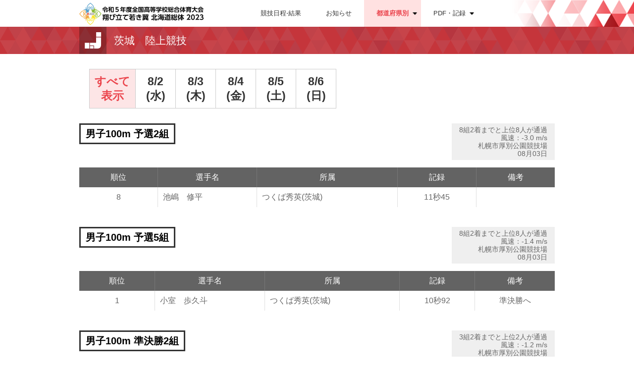

--- FILE ---
content_type: text/html
request_url: https://kirokukensaku.net/0IH23/prefecture_08_010.html
body_size: 175372
content:
<!DOCTYPE html>
<html>
    <head>
        <meta charset="utf-8" />
        <meta http-equiv="Content-Language" content="ja">
        <meta http-equiv="X-UA-Compatible" content="IE=edge">
        <meta name="viewport" content="width=device-width, initial-scale=1, minimum-scale=1.0, maximum-scale=1.0, user-scalable=no">
        <meta name="keywords" content="全国高等学校総合体育大会, 高校総体, インターハイ, インハイ, 令和5年度, 翔び立て若き翼, 北海道総体, 2023,"/>
        <meta name="description" content="全国高等学校総合体育大会は、高等学校教育の一環として、高校生に広くスポーツ実践の機会を与え、技能の向上とスポーツ精神の高揚を図り、心身ともに健全な青少年を育成するとともに、高校生相互の親睦を深めることを目的に開催する。"/>
        <link rel="shortcut icon" href="./img/favicon.ico" />
        <title>茨城 陸上競技 | 北海道総体 2023</title>

        <link rel="stylesheet" href="./css/style.css"/>
        <!--[if lt IE 9]>
        <script src="./js/html5shiv.js"></script>        <![endif]-->

                                
    
        <!-- //GoogleAnalytics -->
        <script async src="https://www.googletagmanager.com/gtag/js?id=G-WRNETPW5KM"></script>
        <script>
            window.dataLayer = window.dataLayer || [];
            function gtag(){dataLayer.push(arguments);}
            gtag('js', new Date());

            gtag('config', 'G-WRNETPW5KM');
            gtag('config', 'UA-40518991-13');
        </script>
        <!-- GoogleAnalytics// -->
    </head>
    <body class="drawer drawer--right">
        <div id="wrapper">
            <header class="header">
                <div class="headerBg">
                    <a href="" id="drawer-toggle" class="sb-toggle-right button"></a>
                    <nav class="nav">
                        <h1 class="headerLogo">
                            <a href="./index.html"><img src="./img/logo.png" alt="北海道総体 2023"></a>
                        </h1>
                        <ul class="g_navi">
                            <li class="navbar-item"><a href="./index.html">競技日程&sdot;結果</a></li>
                            <li class="navbar-item"><a href="./communication.html">お知らせ</a></li>
                            <li class="navbar-item" id="area_menu"><a href="#" class="active">都道府県別</a></li>
                            <li class="navbar-item" id="pdf_menu"><a href="#">PDF・記録</a></li>
                        </ul>
                        
                    </nav>
                </div>
                <div class="megamenu">
    <div class="nav_area_content">
                    <ul class="nav_area_list">
                                    <li class="nav_area_list_title"><span>北海道</span></li>
                                                                        <li><a href="./prefecture_01.html">北海道</a></li>
                                                                                <li class="nav_area_list_title"><span>東北</span></li>
                                                                        <li><a href="./prefecture_02.html">青森</a></li>
                                                                                                <li><a href="./prefecture_03.html">岩手</a></li>
                                                                                                <li><a href="./prefecture_04.html">宮城</a></li>
                                                                                                <li><a href="./prefecture_05.html">秋田</a></li>
                                                                                                <li><a href="./prefecture_06.html">山形</a></li>
                                                                                                <li><a href="./prefecture_07.html">福島</a></li>
                                                                        </ul>
                    <ul class="nav_area_list">
                                    <li class="nav_area_list_title"><span>関東</span></li>
                                                                        <li><a href="./prefecture_08.html">茨城</a></li>
                                                                                                <li><a href="./prefecture_09.html">栃木</a></li>
                                                                                                <li><a href="./prefecture_10.html">群馬</a></li>
                                                                                                <li><a href="./prefecture_11.html">埼玉</a></li>
                                                                                                <li><a href="./prefecture_12.html">千葉</a></li>
                                                                                                <li><a href="./prefecture_13.html">東京</a></li>
                                                                                                <li><a href="./prefecture_14.html">神奈川</a></li>
                                                                                                <li><a href="./prefecture_15.html">山梨</a></li>
                                                                        </ul>
                    <ul class="nav_area_list">
                                    <li class="nav_area_list_title"><span>北信越</span></li>
                                                                        <li><a href="./prefecture_16.html">新潟</a></li>
                                                                                                <li><a href="./prefecture_17.html">長野</a></li>
                                                                                                <li><a href="./prefecture_18.html">富山</a></li>
                                                                                                <li><a href="./prefecture_19.html">石川</a></li>
                                                                                                <li><a href="./prefecture_20.html">福井</a></li>
                                                                                <li class="nav_area_list_title"><span>東海</span></li>
                                                                        <li><a href="./prefecture_21.html">静岡</a></li>
                                                                                                <li><a href="./prefecture_22.html">愛知</a></li>
                                                                                                <li><a href="./prefecture_23.html">三重</a></li>
                                                                                                <li><a href="./prefecture_24.html">岐阜</a></li>
                                                                        </ul>
                    <ul class="nav_area_list">
                                    <li class="nav_area_list_title"><span>近畿</span></li>
                                                                        <li><a href="./prefecture_25.html">滋賀</a></li>
                                                                                                <li><a href="./prefecture_26.html">京都</a></li>
                                                                                                <li><a href="./prefecture_27.html">大阪</a></li>
                                                                                                <li><a href="./prefecture_28.html">兵庫</a></li>
                                                                                                <li><a href="./prefecture_29.html">奈良</a></li>
                                                                                                <li><a href="./prefecture_30.html">和歌山</a></li>
                                                                        </ul>
                    <ul class="nav_area_list">
                                    <li class="nav_area_list_title"><span>中国</span></li>
                                                                        <li><a href="./prefecture_31.html">鳥取</a></li>
                                                                                                <li><a href="./prefecture_32.html">島根</a></li>
                                                                                                <li><a href="./prefecture_33.html">岡山</a></li>
                                                                                                <li><a href="./prefecture_34.html">広島</a></li>
                                                                                                <li><a href="./prefecture_35.html">山口</a></li>
                                                                                <li class="nav_area_list_title"><span>四国</span></li>
                                                                        <li><a href="./prefecture_36.html">香川</a></li>
                                                                                                <li><a href="./prefecture_37.html">徳島</a></li>
                                                                                                <li><a href="./prefecture_38.html">愛媛</a></li>
                                                                                                <li><a href="./prefecture_39.html">高知</a></li>
                                                                        </ul>
                    <ul class="nav_area_list">
                                    <li class="nav_area_list_title"><span>九州</span></li>
                                                                        <li><a href="./prefecture_40.html">福岡</a></li>
                                                                                                <li><a href="./prefecture_41.html">佐賀</a></li>
                                                                                                <li><a href="./prefecture_42.html">長崎</a></li>
                                                                                                <li><a href="./prefecture_43.html">熊本</a></li>
                                                                                                <li><a href="./prefecture_44.html">大分</a></li>
                                                                                                <li><a href="./prefecture_45.html">宮崎</a></li>
                                                                                                <li><a href="./prefecture_46.html">鹿児島</a></li>
                                                                                                <li><a href="./prefecture_47.html">沖縄</a></li>
                                                                        </ul>
            </div>
</div>
                <!-- pc area menu -->
                <div class="megamenu2">
                    <div class="nav_menu_content">
                    <ul class="nav_menu_list">
                        <li class="nav_menu_list_kiroku"><a href="./data_record.html">記録・戦評PDF</a></li>
                        <li class="nav_menu_list_tment"><a href="./data_tournament_list.html">トーナメント</a></li>
                        <li class="nav_menu_list_final_r"><a href="./data_final_list.html">決勝記録</a></li>
                        <li class="nav_menu_list_newr_r"><a href="./new_record.html">新記録</a></li>
                    </ul>
                    </div>
                </div>

                <!-- sp nav button -->
                <button type="button" id="drawer" class="drawer-toggle drawer-hamburger">
                    <span class="sr-only">toggle navigation</span>
                    <span class="drawer-button">MENU</span>
                </button>
                <!-- sp menu -->
                <nav class="drawer-nav">
                    <ul class="drawer-menu drawer_menu">
                        <li class="close_btn_block menu"></li>
                        <li><a href="./index.html">競技日程&sdot;結果</a></li>
                        <li><a href="./communication.html">お知らせ</a></li>
                        <li class="dr_content_area">
    <form action="event_by_area.php" class="narrow_iconR">
        <select onChange="top.location.href=value">
            <option>都道府県別</option>
                                                                                                    <option value="./prefecture_01.html">北海道</option>
                                                                                                                                    <option value="./prefecture_02.html">青森</option>
                                                                                                <option value="./prefecture_03.html">岩手</option>
                                                                                                <option value="./prefecture_04.html">宮城</option>
                                                                                                <option value="./prefecture_05.html">秋田</option>
                                                                                                <option value="./prefecture_06.html">山形</option>
                                                                                                <option value="./prefecture_07.html">福島</option>
                                                                                                                                                                <option value="./prefecture_08.html">茨城</option>
                                                                                                <option value="./prefecture_09.html">栃木</option>
                                                                                                <option value="./prefecture_10.html">群馬</option>
                                                                                                <option value="./prefecture_11.html">埼玉</option>
                                                                                                <option value="./prefecture_12.html">千葉</option>
                                                                                                <option value="./prefecture_13.html">東京</option>
                                                                                                <option value="./prefecture_14.html">神奈川</option>
                                                                                                <option value="./prefecture_15.html">山梨</option>
                                                                                                                                                                <option value="./prefecture_16.html">新潟</option>
                                                                                                <option value="./prefecture_17.html">長野</option>
                                                                                                <option value="./prefecture_18.html">富山</option>
                                                                                                <option value="./prefecture_19.html">石川</option>
                                                                                                <option value="./prefecture_20.html">福井</option>
                                                                                                                                    <option value="./prefecture_21.html">静岡</option>
                                                                                                <option value="./prefecture_22.html">愛知</option>
                                                                                                <option value="./prefecture_23.html">三重</option>
                                                                                                <option value="./prefecture_24.html">岐阜</option>
                                                                                                                                                                <option value="./prefecture_25.html">滋賀</option>
                                                                                                <option value="./prefecture_26.html">京都</option>
                                                                                                <option value="./prefecture_27.html">大阪</option>
                                                                                                <option value="./prefecture_28.html">兵庫</option>
                                                                                                <option value="./prefecture_29.html">奈良</option>
                                                                                                <option value="./prefecture_30.html">和歌山</option>
                                                                                                                                                                <option value="./prefecture_31.html">鳥取</option>
                                                                                                <option value="./prefecture_32.html">島根</option>
                                                                                                <option value="./prefecture_33.html">岡山</option>
                                                                                                <option value="./prefecture_34.html">広島</option>
                                                                                                <option value="./prefecture_35.html">山口</option>
                                                                                                                                    <option value="./prefecture_36.html">香川</option>
                                                                                                <option value="./prefecture_37.html">徳島</option>
                                                                                                <option value="./prefecture_38.html">愛媛</option>
                                                                                                <option value="./prefecture_39.html">高知</option>
                                                                                                                                                                <option value="./prefecture_40.html">福岡</option>
                                                                                                <option value="./prefecture_41.html">佐賀</option>
                                                                                                <option value="./prefecture_42.html">長崎</option>
                                                                                                <option value="./prefecture_43.html">熊本</option>
                                                                                                <option value="./prefecture_44.html">大分</option>
                                                                                                <option value="./prefecture_45.html">宮崎</option>
                                                                                                <option value="./prefecture_46.html">鹿児島</option>
                                                                                                <option value="./prefecture_47.html">沖縄</option>
                                                                              </select>
    </form>
</li>                        <li><a href="./data_record.html">記録・戦評PDF</a></li>
                        <li><a href="./data_tournament_list.html">トーナメント</a></li>
                        <li><a href="./data_final_list.html">決勝記録</a></li>
                        <li><a href="./new_record.html">新記録</a></li>
                        
                    </ul>
                </nav>
            </header>

            
<div class="listTitleBg col-md-12 col-sm-12">
    <h2 class="result_title">
        <div class="icon_title_bg area_icon"><img src="./img/spacer.gif" alt="" /></div>
        <p>茨城　陸上競技</p>
    </h2>
</div>

<section class="contentBox col-md-12 col-sm-12">
    <ul class="eventday_nav">
        <li>
            <a href="./prefecture_08_010.html" class="active">すべて<br />表示</a>
        </li>
                    <li>
                <a href="./prefecture_08_010_20230802.html">
                    8/2<br />(水)
                </a>
            </li>
                    <li>
                <a href="./prefecture_08_010_20230803.html">
                    8/3<br />(木)
                </a>
            </li>
                    <li>
                <a href="./prefecture_08_010_20230804.html">
                    8/4<br />(金)
                </a>
            </li>
                    <li>
                <a href="./prefecture_08_010_20230805.html">
                    8/5<br />(土)
                </a>
            </li>
                    <li>
                <a href="./prefecture_08_010_20230806.html">
                    8/6<br />(日)
                </a>
            </li>
            </ul>

                                                                                                                    <div id="eventId_010_010" class="result_list_content">
                        <div class="result_list_title">
    <h3 class="result_border_title">男子100m 予選2組</h3>
    <div class="result_list_info">
                    <p>8組2着までと上位8人が通過</p>
                            <p>風速：-3.0 m/s</span></p>
                            <p>札幌市厚別公園競技場</p>
                                        <p>
                08月03日                            </p>
            </div>
</div>

                                            <div class="table-responsive">
        <table class="result_list_table table table-complex">
            <thead>
                <tr>
                    <th class="rl_rank">順位</th>
                                        <th class="rl_player_name">選手名</th>
                                        <th class="rl_team">所属</th>
                                        <th class="rl_record">
                                                    記録
                                            </th>
                                                            <th class="rl_note">備考</th>
                </tr>
            </thead>
            <tbody>
                                    <tr>
                        <td class="rl_rank">8</td>
                                                <td class="rl_player_name textL">
                            池嶋　修平                        </td>
                                                <td class="rl_team textL">
                                                            つくば秀英(茨城)
                                                    </td>
                                                    <td class="rl_record">11秒45</td>
                                                                        <td class="rl_note">
                                                                                                            </td>
                    </tr>
                            </tbody>
        </table>
            </div>

                    </div>
                                                        <div id="eventId_010_010" class="result_list_content">
                        <div class="result_list_title">
    <h3 class="result_border_title">男子100m 予選5組</h3>
    <div class="result_list_info">
                    <p>8組2着までと上位8人が通過</p>
                            <p>風速：-1.4 m/s</span></p>
                            <p>札幌市厚別公園競技場</p>
                                        <p>
                08月03日                            </p>
            </div>
</div>

                                            <div class="table-responsive">
        <table class="result_list_table table table-complex">
            <thead>
                <tr>
                    <th class="rl_rank">順位</th>
                                        <th class="rl_player_name">選手名</th>
                                        <th class="rl_team">所属</th>
                                        <th class="rl_record">
                                                    記録
                                            </th>
                                                            <th class="rl_note">備考</th>
                </tr>
            </thead>
            <tbody>
                                    <tr>
                        <td class="rl_rank">1</td>
                                                <td class="rl_player_name textL">
                            小室　歩久斗                        </td>
                                                <td class="rl_team textL">
                                                            つくば秀英(茨城)
                                                    </td>
                                                    <td class="rl_record">10秒92</td>
                                                                        <td class="rl_note">
                                                            準決勝へ<br />
                                                                                                            </td>
                    </tr>
                            </tbody>
        </table>
            </div>

                    </div>
                                                                                                    <div id="eventId_010_010" class="result_list_content">
                        <div class="result_list_title">
    <h3 class="result_border_title">男子100m 準決勝2組</h3>
    <div class="result_list_info">
                    <p>3組2着までと上位2人が通過</p>
                            <p>風速：-1.2 m/s</span></p>
                            <p>札幌市厚別公園競技場</p>
                                        <p>
                08月03日                            </p>
            </div>
</div>

                                            <div class="table-responsive">
        <table class="result_list_table table table-complex">
            <thead>
                <tr>
                    <th class="rl_rank">順位</th>
                                        <th class="rl_player_name">選手名</th>
                                        <th class="rl_team">所属</th>
                                        <th class="rl_record">
                                                    記録
                                            </th>
                                                            <th class="rl_note">備考</th>
                </tr>
            </thead>
            <tbody>
                                    <tr>
                        <td class="rl_rank">2</td>
                                                <td class="rl_player_name textL">
                            小室　歩久斗                        </td>
                                                <td class="rl_team textL">
                                                            つくば秀英(茨城)
                                                    </td>
                                                    <td class="rl_record">10秒75</td>
                                                                        <td class="rl_note">
                                                            決勝へ<br />
                                                                                                            </td>
                    </tr>
                            </tbody>
        </table>
            </div>

                    </div>
                                                                                                    <div id="eventId_010_010" class="result_list_content">
                        <div class="result_list_title">
    <h3 class="result_border_title">男子100m 決勝</h3>
    <div class="result_list_info">
                            <p>風速：-2.7 m/s</span></p>
                            <p>札幌市厚別公園競技場</p>
                                        <p>
                08月03日                                                        16:20                            </p>
            </div>
</div>

                                            <div class="table-responsive">
        <table class="result_list_table table table-complex">
            <thead>
                <tr>
                    <th class="rl_rank">順位</th>
                                        <th class="rl_player_name">選手名</th>
                                        <th class="rl_team">所属</th>
                                        <th class="rl_record">
                                                    記録
                                            </th>
                                                            <th class="rl_note">備考</th>
                </tr>
            </thead>
            <tbody>
                                    <tr>
                        <td class="rl_rank">6</td>
                                                <td class="rl_player_name textL">
                            小室　歩久斗                        </td>
                                                <td class="rl_team textL">
                                                            つくば秀英(茨城)
                                                    </td>
                                                    <td class="rl_record">10秒98</td>
                                                                        <td class="rl_note">
                                                                                                            </td>
                    </tr>
                            </tbody>
        </table>
            </div>

                    </div>
                                                                                                                                    <div id="eventId_010_020" class="result_list_content">
                        <div class="result_list_title">
    <h3 class="result_border_title">男子200m 予選2組</h3>
    <div class="result_list_info">
                    <p>8組2着までと上位8人が通過</p>
                            <p>風速：-2.2 m/s</span></p>
                            <p>札幌市厚別公園競技場</p>
                                        <p>
                08月05日                            </p>
            </div>
</div>

                                            <div class="table-responsive">
        <table class="result_list_table table table-complex">
            <thead>
                <tr>
                    <th class="rl_rank">順位</th>
                                        <th class="rl_player_name">選手名</th>
                                        <th class="rl_team">所属</th>
                                        <th class="rl_record">
                                                    記録
                                            </th>
                                                            <th class="rl_note">備考</th>
                </tr>
            </thead>
            <tbody>
                                    <tr>
                        <td class="rl_rank">2</td>
                                                <td class="rl_player_name textL">
                            会田　聖也                        </td>
                                                <td class="rl_team textL">
                                                            つくば秀英(茨城)
                                                    </td>
                                                    <td class="rl_record">22秒05</td>
                                                                        <td class="rl_note">
                                                            準決勝へ<br />
                                                                                                            </td>
                    </tr>
                            </tbody>
        </table>
            </div>

                    </div>
                                                        <div id="eventId_010_020" class="result_list_content">
                        <div class="result_list_title">
    <h3 class="result_border_title">男子200m 予選4組</h3>
    <div class="result_list_info">
                    <p>8組2着までと上位8人が通過</p>
                            <p>風速：-2.4 m/s</span></p>
                            <p>札幌市厚別公園競技場</p>
                                        <p>
                08月05日                            </p>
            </div>
</div>

                                            <div class="table-responsive">
        <table class="result_list_table table table-complex">
            <thead>
                <tr>
                    <th class="rl_rank">順位</th>
                                        <th class="rl_player_name">選手名</th>
                                        <th class="rl_team">所属</th>
                                        <th class="rl_record">
                                                    記録
                                            </th>
                                                            <th class="rl_note">備考</th>
                </tr>
            </thead>
            <tbody>
                                    <tr>
                        <td class="rl_rank">7</td>
                                                <td class="rl_player_name textL">
                            木村　新                        </td>
                                                <td class="rl_team textL">
                                                            土浦日大(茨城)
                                                    </td>
                                                    <td class="rl_record">22秒25</td>
                                                                        <td class="rl_note">
                                                                                                            </td>
                    </tr>
                            </tbody>
        </table>
            </div>

                    </div>
                                                        <div id="eventId_010_020" class="result_list_content">
                        <div class="result_list_title">
    <h3 class="result_border_title">男子200m 予選7組</h3>
    <div class="result_list_info">
                    <p>8組2着までと上位8人が通過</p>
                            <p>風速：-0.9 m/s</span></p>
                            <p>札幌市厚別公園競技場</p>
                                        <p>
                08月05日                            </p>
            </div>
</div>

                                            <div class="table-responsive">
        <table class="result_list_table table table-complex">
            <thead>
                <tr>
                    <th class="rl_rank">順位</th>
                                        <th class="rl_player_name">選手名</th>
                                        <th class="rl_team">所属</th>
                                        <th class="rl_record">
                                                    記録
                                            </th>
                                                            <th class="rl_note">備考</th>
                </tr>
            </thead>
            <tbody>
                                    <tr>
                        <td class="rl_rank">7</td>
                                                <td class="rl_player_name textL">
                            佐々木　悠士                        </td>
                                                <td class="rl_team textL">
                                                            江戸川学園取手(茨城)
                                                    </td>
                                                    <td class="rl_record">22秒20</td>
                                                                        <td class="rl_note">
                                                                                                            </td>
                    </tr>
                            </tbody>
        </table>
            </div>

                    </div>
                                                                                                    <div id="eventId_010_020" class="result_list_content">
                        <div class="result_list_title">
    <h3 class="result_border_title">男子200m 準決勝2組</h3>
    <div class="result_list_info">
                    <p>3組2着までと上位2人が通過</p>
                            <p>風速：-0.8 m/s</span></p>
                            <p>札幌市厚別公園競技場</p>
                                        <p>
                08月05日                            </p>
            </div>
</div>

                                            <div class="table-responsive">
        <table class="result_list_table table table-complex">
            <thead>
                <tr>
                    <th class="rl_rank">順位</th>
                                        <th class="rl_player_name">選手名</th>
                                        <th class="rl_team">所属</th>
                                        <th class="rl_record">
                                                    記録
                                            </th>
                                                            <th class="rl_note">備考</th>
                </tr>
            </thead>
            <tbody>
                                    <tr>
                        <td class="rl_rank">4</td>
                                                <td class="rl_player_name textL">
                            会田　聖也                        </td>
                                                <td class="rl_team textL">
                                                            つくば秀英(茨城)
                                                    </td>
                                                    <td class="rl_record">21秒70</td>
                                                                        <td class="rl_note">
                                                                                                            </td>
                    </tr>
                            </tbody>
        </table>
            </div>

                    </div>
                                                                                                                                    <div id="eventId_010_030" class="result_list_content">
                        <div class="result_list_title">
    <h3 class="result_border_title">男子400m 予選2組</h3>
    <div class="result_list_info">
                    <p>8組2着までと上位8人が通過</p>
                                    <p>札幌市厚別公園競技場</p>
                                        <p>
                08月02日                            </p>
            </div>
</div>

                        <div class="table-responsive">
        <table class="result_list_table table table-complex">
            <thead>
                <tr>
                    <th class="rl_rank">順位</th>
                                        <th class="rl_player_name">選手名</th>
                                        <th class="rl_team">所属</th>
                                        <th class="rl_record">
                                                    記録
                                            </th>
                                                            <th class="rl_note">備考</th>
                </tr>
            </thead>
            <tbody>
                                    <tr>
                        <td class="rl_rank">4</td>
                                                <td class="rl_player_name textL">
                            大村　博伸                        </td>
                                                <td class="rl_team textL">
                                                            牛久栄進(茨城)
                                                    </td>
                                                    <td class="rl_record">48秒13</td>
                                                                        <td class="rl_note">
                                                            準決勝へ<br />
                                                                                                            </td>
                    </tr>
                            </tbody>
        </table>
            </div>

                    </div>
                                                        <div id="eventId_010_030" class="result_list_content">
                        <div class="result_list_title">
    <h3 class="result_border_title">男子400m 予選5組</h3>
    <div class="result_list_info">
                    <p>8組2着までと上位8人が通過</p>
                                    <p>札幌市厚別公園競技場</p>
                                        <p>
                08月02日                            </p>
            </div>
</div>

                        <div class="table-responsive">
        <table class="result_list_table table table-complex">
            <thead>
                <tr>
                    <th class="rl_rank">順位</th>
                                        <th class="rl_player_name">選手名</th>
                                        <th class="rl_team">所属</th>
                                        <th class="rl_record">
                                                    記録
                                            </th>
                                                            <th class="rl_note">備考</th>
                </tr>
            </thead>
            <tbody>
                                    <tr>
                        <td class="rl_rank">5</td>
                                                <td class="rl_player_name textL">
                            斎藤　晴                        </td>
                                                <td class="rl_team textL">
                                                            牛久(茨城)
                                                    </td>
                                                    <td class="rl_record">49秒63</td>
                                                                        <td class="rl_note">
                                                                                                            </td>
                    </tr>
                            </tbody>
        </table>
            </div>

                    </div>
                                                                                                    <div id="eventId_010_030" class="result_list_content">
                        <div class="result_list_title">
    <h3 class="result_border_title">男子400m 準決勝3組</h3>
    <div class="result_list_info">
                    <p>3組2着までと上位2人が通過</p>
                                    <p>札幌市厚別公園競技場</p>
                                        <p>
                08月02日                            </p>
            </div>
</div>

                        <div class="table-responsive">
        <table class="result_list_table table table-complex">
            <thead>
                <tr>
                    <th class="rl_rank">順位</th>
                                        <th class="rl_player_name">選手名</th>
                                        <th class="rl_team">所属</th>
                                        <th class="rl_record">
                                                    記録
                                            </th>
                                                            <th class="rl_note">備考</th>
                </tr>
            </thead>
            <tbody>
                                    <tr>
                        <td class="rl_rank">7</td>
                                                <td class="rl_player_name textL">
                            大村　博伸                        </td>
                                                <td class="rl_team textL">
                                                            牛久栄進(茨城)
                                                    </td>
                                                    <td class="rl_record">47秒88</td>
                                                                        <td class="rl_note">
                                                                                                            </td>
                    </tr>
                            </tbody>
        </table>
            </div>

                    </div>
                                                                                                                                    <div id="eventId_010_040" class="result_list_content">
                        <div class="result_list_title">
    <h3 class="result_border_title">男子800m 予選1組</h3>
    <div class="result_list_info">
                    <p>8組2着までと上位8人が通過</p>
                                    <p>札幌市厚別公園競技場</p>
                                        <p>
                08月04日                                                        12:15                            </p>
            </div>
</div>

                        <div class="table-responsive">
        <table class="result_list_table table table-complex">
            <thead>
                <tr>
                    <th class="rl_rank">順位</th>
                                        <th class="rl_player_name">選手名</th>
                                        <th class="rl_team">所属</th>
                                        <th class="rl_record">
                                                    記録
                                            </th>
                                                            <th class="rl_note">備考</th>
                </tr>
            </thead>
            <tbody>
                                    <tr>
                        <td class="rl_rank">4</td>
                                                <td class="rl_player_name textL">
                            苅部　光紀                        </td>
                                                <td class="rl_team textL">
                                                            緑岡(茨城)
                                                    </td>
                                                    <td class="rl_record">1分54秒99</td>
                                                                        <td class="rl_note">
                                                                                                            </td>
                    </tr>
                            </tbody>
        </table>
            </div>

                    </div>
                                                        <div id="eventId_010_040" class="result_list_content">
                        <div class="result_list_title">
    <h3 class="result_border_title">男子800m 予選8組</h3>
    <div class="result_list_info">
                    <p>8組2着までと上位8人が通過</p>
                                    <p>札幌市厚別公園競技場</p>
                                        <p>
                08月04日                            </p>
            </div>
</div>

                        <div class="table-responsive">
        <table class="result_list_table table table-complex">
            <thead>
                <tr>
                    <th class="rl_rank">順位</th>
                                        <th class="rl_player_name">選手名</th>
                                        <th class="rl_team">所属</th>
                                        <th class="rl_record">
                                                    記録
                                            </th>
                                                            <th class="rl_note">備考</th>
                </tr>
            </thead>
            <tbody>
                                    <tr>
                        <td class="rl_rank">6</td>
                                                <td class="rl_player_name textL">
                            斎藤　涼太                        </td>
                                                <td class="rl_team textL">
                                                            土浦日大(茨城)
                                                    </td>
                                                    <td class="rl_record">1分56秒09</td>
                                                                        <td class="rl_note">
                                                                                                            </td>
                    </tr>
                            </tbody>
        </table>
            </div>

                    </div>
                                                                                                                                    <div id="eventId_010_050" class="result_list_content">
                        <div class="result_list_title">
    <h3 class="result_border_title">男子1500m 予選3組</h3>
    <div class="result_list_info">
                    <p>4組3着までと上位4人が通過</p>
                                    <p>札幌市厚別公園競技場</p>
                                        <p>
                08月02日                            </p>
            </div>
</div>

                        <div class="table-responsive">
        <table class="result_list_table table table-complex">
            <thead>
                <tr>
                    <th class="rl_rank">順位</th>
                                        <th class="rl_player_name">選手名</th>
                                        <th class="rl_team">所属</th>
                                        <th class="rl_record">
                                                    記録
                                            </th>
                                                            <th class="rl_note">備考</th>
                </tr>
            </thead>
            <tbody>
                                    <tr>
                        <td class="rl_rank">11</td>
                                                <td class="rl_player_name textL">
                            里沢　侑利                        </td>
                                                <td class="rl_team textL">
                                                            水城(茨城)
                                                    </td>
                                                    <td class="rl_record">3分55秒83</td>
                                                                        <td class="rl_note">
                                                                                                            </td>
                    </tr>
                            </tbody>
        </table>
            </div>

                    </div>
                                                        <div id="eventId_010_050" class="result_list_content">
                        <div class="result_list_title">
    <h3 class="result_border_title">男子1500m 予選4組</h3>
    <div class="result_list_info">
                    <p>4組3着までと上位4人が通過</p>
                                    <p>札幌市厚別公園競技場</p>
                                        <p>
                08月02日                            </p>
            </div>
</div>

                        <div class="table-responsive">
        <table class="result_list_table table table-complex">
            <thead>
                <tr>
                    <th class="rl_rank">順位</th>
                                        <th class="rl_player_name">選手名</th>
                                        <th class="rl_team">所属</th>
                                        <th class="rl_record">
                                                    記録
                                            </th>
                                                            <th class="rl_note">備考</th>
                </tr>
            </thead>
            <tbody>
                                    <tr>
                        <td class="rl_rank">3</td>
                                                <td class="rl_player_name textL">
                            小柴　裕士郎                        </td>
                                                <td class="rl_team textL">
                                                            水城(茨城)
                                                    </td>
                                                    <td class="rl_record">3分49秒77</td>
                                                                        <td class="rl_note">
                                                            決勝へ<br />
                                                                                                            </td>
                    </tr>
                            </tbody>
        </table>
            </div>

                    </div>
                                                                                                    <div id="eventId_010_050" class="result_list_content">
                        <div class="result_list_title">
    <h3 class="result_border_title">男子1500m 決勝</h3>
    <div class="result_list_info">
                                    <p>札幌市厚別公園競技場</p>
                                        <p>
                08月03日                                                        15:50                            </p>
            </div>
</div>

                        <div class="table-responsive">
        <table class="result_list_table table table-complex">
            <thead>
                <tr>
                    <th class="rl_rank">順位</th>
                                        <th class="rl_player_name">選手名</th>
                                        <th class="rl_team">所属</th>
                                        <th class="rl_record">
                                                    記録
                                            </th>
                                                            <th class="rl_note">備考</th>
                </tr>
            </thead>
            <tbody>
                                    <tr>
                        <td class="rl_rank">13</td>
                                                <td class="rl_player_name textL">
                            小柴　裕士郎                        </td>
                                                <td class="rl_team textL">
                                                            水城(茨城)
                                                    </td>
                                                    <td class="rl_record">3分53秒03</td>
                                                                        <td class="rl_note">
                                                                                                            </td>
                    </tr>
                            </tbody>
        </table>
            </div>

                    </div>
                                                                                                                                    <div id="eventId_010_070" class="result_list_content">
                        <div class="result_list_title">
    <h3 class="result_border_title">男子5000m 予選2組</h3>
    <div class="result_list_info">
                    <p>3組5着までと上位3人が通過</p>
                                    <p>札幌市厚別公園競技場</p>
                                        <p>
                08月04日                            </p>
            </div>
</div>

                        <div class="table-responsive">
        <table class="result_list_table table table-complex">
            <thead>
                <tr>
                    <th class="rl_rank">順位</th>
                                        <th class="rl_player_name">選手名</th>
                                        <th class="rl_team">所属</th>
                                        <th class="rl_record">
                                                    記録
                                            </th>
                                                            <th class="rl_note">備考</th>
                </tr>
            </thead>
            <tbody>
                                    <tr>
                        <td class="rl_rank">7</td>
                                                <td class="rl_player_name textL">
                            浅野　結太                        </td>
                                                <td class="rl_team textL">
                                                            鹿島学園(茨城)
                                                    </td>
                                                    <td class="rl_record">14分10秒62</td>
                                                                        <td class="rl_note">
                                                            決勝へ<br />
                                                                                                            </td>
                    </tr>
                            </tbody>
        </table>
            </div>

                    </div>
                                                                                                    <div id="eventId_010_070" class="result_list_content">
                        <div class="result_list_title">
    <h3 class="result_border_title">男子5000m 決勝</h3>
    <div class="result_list_info">
                                    <p>札幌市厚別公園競技場</p>
                                        <p>
                08月05日                                                        19:00                            </p>
            </div>
</div>

                        <div class="table-responsive">
        <table class="result_list_table table table-complex">
            <thead>
                <tr>
                    <th class="rl_rank">順位</th>
                                        <th class="rl_player_name">選手名</th>
                                        <th class="rl_team">所属</th>
                                        <th class="rl_record">
                                                    記録
                                            </th>
                                                            <th class="rl_note">備考</th>
                </tr>
            </thead>
            <tbody>
                                    <tr>
                        <td class="rl_rank">13</td>
                                                <td class="rl_player_name textL">
                            浅野　結太                        </td>
                                                <td class="rl_team textL">
                                                            鹿島学園(茨城)
                                                    </td>
                                                    <td class="rl_record">14分6秒00</td>
                                                                        <td class="rl_note">
                                                                                                            </td>
                    </tr>
                            </tbody>
        </table>
            </div>

                    </div>
                                                                                                                                    <div id="eventId_010_110" class="result_list_content">
                        <div class="result_list_title">
    <h3 class="result_border_title">男子110mハードル 予選7組</h3>
    <div class="result_list_info">
                    <p>8組2着までと上位8人が通過</p>
                            <p>風速：+1.2 m/s</span></p>
                            <p>札幌市厚別公園競技場</p>
                                        <p>
                08月06日                            </p>
            </div>
</div>

                                            <div class="table-responsive">
        <table class="result_list_table table table-complex">
            <thead>
                <tr>
                    <th class="rl_rank">順位</th>
                                        <th class="rl_player_name">選手名</th>
                                        <th class="rl_team">所属</th>
                                        <th class="rl_record">
                                                    記録
                                            </th>
                                                            <th class="rl_note">備考</th>
                </tr>
            </thead>
            <tbody>
                                    <tr>
                        <td class="rl_rank">4</td>
                                                <td class="rl_player_name textL">
                            川崎　光介                        </td>
                                                <td class="rl_team textL">
                                                            霞ケ浦(茨城)
                                                    </td>
                                                    <td class="rl_record">14秒77</td>
                                                                        <td class="rl_note">
                                                            準決勝へ<br />
                                                                                                            </td>
                    </tr>
                            </tbody>
        </table>
            </div>

                    </div>
                                                                                                    <div id="eventId_010_110" class="result_list_content">
                        <div class="result_list_title">
    <h3 class="result_border_title">男子110mハードル 準決勝3組</h3>
    <div class="result_list_info">
                    <p>3組2着までと上位2人が通過</p>
                            <p>風速：+1.5 m/s</span></p>
                            <p>札幌市厚別公園競技場</p>
                                        <p>
                08月06日                            </p>
            </div>
</div>

                                            <div class="table-responsive">
        <table class="result_list_table table table-complex">
            <thead>
                <tr>
                    <th class="rl_rank">順位</th>
                                        <th class="rl_player_name">選手名</th>
                                        <th class="rl_team">所属</th>
                                        <th class="rl_record">
                                                    記録
                                            </th>
                                                            <th class="rl_note">備考</th>
                </tr>
            </thead>
            <tbody>
                                    <tr>
                        <td class="rl_rank">4</td>
                                                <td class="rl_player_name textL">
                            川崎　光介                        </td>
                                                <td class="rl_team textL">
                                                            霞ケ浦(茨城)
                                                    </td>
                                                    <td class="rl_record">14秒46</td>
                                                                        <td class="rl_note">
                                                                                                            </td>
                    </tr>
                            </tbody>
        </table>
            </div>

                    </div>
                                                                                                                                    <div id="eventId_010_120" class="result_list_content">
                        <div class="result_list_title">
    <h3 class="result_border_title">男子400mハードル 予選2組</h3>
    <div class="result_list_info">
                    <p>8組2着までと上位8人が通過</p>
                                    <p>札幌市厚別公園競技場</p>
                                        <p>
                08月03日                            </p>
            </div>
</div>

                        <div class="table-responsive">
        <table class="result_list_table table table-complex">
            <thead>
                <tr>
                    <th class="rl_rank">順位</th>
                                        <th class="rl_player_name">選手名</th>
                                        <th class="rl_team">所属</th>
                                        <th class="rl_record">
                                                    記録
                                            </th>
                                                            <th class="rl_note">備考</th>
                </tr>
            </thead>
            <tbody>
                                    <tr>
                        <td class="rl_rank">6</td>
                                                <td class="rl_player_name textL">
                            吉田　想                        </td>
                                                <td class="rl_team textL">
                                                            霞ケ浦(茨城)
                                                    </td>
                                                    <td class="rl_record">55秒54</td>
                                                                        <td class="rl_note">
                                                                                                            </td>
                    </tr>
                            </tbody>
        </table>
            </div>

                    </div>
                                                        <div id="eventId_010_120" class="result_list_content">
                        <div class="result_list_title">
    <h3 class="result_border_title">男子400mハードル 予選5組</h3>
    <div class="result_list_info">
                    <p>8組2着までと上位8人が通過</p>
                                    <p>札幌市厚別公園競技場</p>
                                        <p>
                08月03日                            </p>
            </div>
</div>

                        <div class="table-responsive">
        <table class="result_list_table table table-complex">
            <thead>
                <tr>
                    <th class="rl_rank">順位</th>
                                        <th class="rl_player_name">選手名</th>
                                        <th class="rl_team">所属</th>
                                        <th class="rl_record">
                                                    記録
                                            </th>
                                                            <th class="rl_note">備考</th>
                </tr>
            </thead>
            <tbody>
                                    <tr>
                        <td class="rl_rank">6</td>
                                                <td class="rl_player_name textL">
                            塚原　陸斗                        </td>
                                                <td class="rl_team textL">
                                                            牛久栄進(茨城)
                                                    </td>
                                                    <td class="rl_record">55秒37</td>
                                                                        <td class="rl_note">
                                                                                                            </td>
                    </tr>
                            </tbody>
        </table>
            </div>

                    </div>
                                                                                                                                    <div id="eventId_010_230" class="result_list_content">
                        <div class="result_list_title">
    <h3 class="result_border_title">男子5000m競歩 予選1組</h3>
    <div class="result_list_info">
                    <p>2組6着までと上位4人が通過</p>
                                    <p>札幌市厚別公園競技場</p>
                                        <p>
                08月03日                                                        16:40                            </p>
            </div>
</div>

                                                <div class="table-responsive">
        <table class="result_list_table table table-complex">
            <thead>
                <tr>
                    <th class="rl_rank">順位</th>
                                        <th class="rl_player_name">選手名</th>
                                        <th class="rl_team">所属</th>
                                        <th class="rl_record">
                                                    記録
                                            </th>
                                                            <th class="rl_note">備考</th>
                </tr>
            </thead>
            <tbody>
                                    <tr>
                        <td class="rl_rank">16</td>
                                                <td class="rl_player_name textL">
                            小倉　悠馬                        </td>
                                                <td class="rl_team textL">
                                                            江戸川学園取手(茨城)
                                                    </td>
                                                    <td class="rl_record">22分52秒42</td>
                                                                        <td class="rl_note">
                                                                                                            </td>
                    </tr>
                                    <tr>
                        <td class="rl_rank">20</td>
                                                <td class="rl_player_name textL">
                            佐藤　蓮                        </td>
                                                <td class="rl_team textL">
                                                            牛久(茨城)
                                                    </td>
                                                    <td class="rl_record">23分55秒55</td>
                                                                        <td class="rl_note">
                                                                                                            </td>
                    </tr>
                                    <tr>
                        <td class="rl_rank">25</td>
                                                <td class="rl_player_name textL">
                            古橋　欣ノ佑                        </td>
                                                <td class="rl_team textL">
                                                            伊奈(茨城)
                                                    </td>
                                                    <td class="rl_record">24分42秒91</td>
                                                                        <td class="rl_note">
                                                                                                            </td>
                    </tr>
                            </tbody>
        </table>
            </div>

                    </div>
                                                                                                                                    <div id="eventId_010_200" class="result_list_content">
                        <div class="result_list_title">
    <h3 class="result_border_title">男子4×100mリレー 予選5組</h3>
    <div class="result_list_info">
                    <p>8組2着までと上位8チームが通過</p>
                                    <p>札幌市厚別公園競技場</p>
                                        <p>
                08月02日                            </p>
            </div>
</div>

    <div class="table-responsive">
        <table class="result_list_table table table-complex">
            <thead>
                <tr>
                    <th class="rl_rank">順位</th>
                                        <th class="rl_team">所属</th>
                    <th class="rl_player_name">メンバー</th>
                                                            <th class="rl_record">
                                                    記録
                                            </th>
                    <th class="rl_note">備考</th>
                </tr>
            </thead>
            <tbody>
                                    <tr>
                        <td class="rl_rank">2</td>
                                                <td class="rl_team textL">
                                                            つくば秀英(茨城)
                                                    </td>
                        <td class="rl_player_name textL">
                                                                                                会田<br />
                                                                    池嶋<br />
                                                                    平沼<br />
                                                                    小室<br />
                                                                                    </td>
                                                                        <td class="rl_record">
                            40秒35<br />
                                                                                                                </td>
                        <td class="rl_note">
                                                            準決勝へ<br />
                                                                                                            </td>
                    </tr>
                            </tbody>
        </table>
            </div>

                    </div>
                                                        <div id="eventId_010_200" class="result_list_content">
                        <div class="result_list_title">
    <h3 class="result_border_title">男子4×100mリレー 予選8組</h3>
    <div class="result_list_info">
                    <p>8組2着までと上位8チームが通過</p>
                                    <p>札幌市厚別公園競技場</p>
                                        <p>
                08月02日                            </p>
            </div>
</div>

    <div class="table-responsive">
        <table class="result_list_table table table-complex">
            <thead>
                <tr>
                    <th class="rl_rank">順位</th>
                                        <th class="rl_team">所属</th>
                    <th class="rl_player_name">メンバー</th>
                                                            <th class="rl_record">
                                                    記録
                                            </th>
                    <th class="rl_note">備考</th>
                </tr>
            </thead>
            <tbody>
                                    <tr>
                        <td class="rl_rank">8</td>
                                                <td class="rl_team textL">
                                                            土浦日大(茨城)
                                                    </td>
                        <td class="rl_player_name textL">
                                                                                                上原<br />
                                                                    木村<br />
                                                                    山本<br />
                                                                    久保田<br />
                                                                                    </td>
                                                                        <td class="rl_record">
                            41秒53<br />
                                                                                                                </td>
                        <td class="rl_note">
                                                                                                            </td>
                    </tr>
                            </tbody>
        </table>
            </div>

                    </div>
                                                                                                    <div id="eventId_010_200" class="result_list_content">
                        <div class="result_list_title">
    <h3 class="result_border_title">男子4×100mリレー 準決勝2組</h3>
    <div class="result_list_info">
                    <p>3組2着までと上位2チームが通過</p>
                                    <p>札幌市厚別公園競技場</p>
                                        <p>
                08月03日                            </p>
            </div>
</div>

    <div class="table-responsive">
        <table class="result_list_table table table-complex">
            <thead>
                <tr>
                    <th class="rl_rank">順位</th>
                                        <th class="rl_team">所属</th>
                    <th class="rl_player_name">メンバー</th>
                                                            <th class="rl_record">
                                                    記録
                                            </th>
                    <th class="rl_note">備考</th>
                </tr>
            </thead>
            <tbody>
                                    <tr>
                        <td class="rl_rank">4</td>
                                                <td class="rl_team textL">
                                                            つくば秀英(茨城)
                                                    </td>
                        <td class="rl_player_name textL">
                                                                                                会田<br />
                                                                    池嶋<br />
                                                                    平沼<br />
                                                                    小室<br />
                                                                                    </td>
                                                                        <td class="rl_record">
                            40秒56<br />
                                                                                                                </td>
                        <td class="rl_note">
                                                            決勝へ<br />
                                                                                                            </td>
                    </tr>
                            </tbody>
        </table>
            </div>

                    </div>
                                                                                                    <div id="eventId_010_200" class="result_list_content">
                        <div class="result_list_title">
    <h3 class="result_border_title">男子4×100mリレー 決勝</h3>
    <div class="result_list_info">
                                    <p>札幌市厚別公園競技場</p>
                                        <p>
                08月04日                                                        16:20                            </p>
            </div>
</div>

    <div class="table-responsive">
        <table class="result_list_table table table-complex">
            <thead>
                <tr>
                    <th class="rl_rank">順位</th>
                                        <th class="rl_team">所属</th>
                    <th class="rl_player_name">メンバー</th>
                                                            <th class="rl_record">
                                                    記録
                                            </th>
                    <th class="rl_note">備考</th>
                </tr>
            </thead>
            <tbody>
                                    <tr>
                        <td class="rl_rank"></td>
                                                <td class="rl_team textL">
                                                            つくば秀英(茨城)
                                                    </td>
                        <td class="rl_player_name textL">
                                                                                                会田<br />
                                                                    池嶋<br />
                                                                    平沼<br />
                                                                    小室<br />
                                                                                    </td>
                                                                        <td class="rl_record">
                            <br />
                                                                                                                </td>
                        <td class="rl_note">
                                                                                                                    途中棄権<br />
                                                    </td>
                    </tr>
                            </tbody>
        </table>
            </div>

                    </div>
                                                                                                                                    <div id="eventId_010_210" class="result_list_content">
                        <div class="result_list_title">
    <h3 class="result_border_title">男子4×400mリレー 予選1組</h3>
    <div class="result_list_info">
                    <p>8組2着までと上位8チームが通過</p>
                                    <p>札幌市厚別公園競技場</p>
                                        <p>
                08月05日                                                        17:05                            </p>
            </div>
</div>

    <div class="table-responsive">
        <table class="result_list_table table table-complex">
            <thead>
                <tr>
                    <th class="rl_rank">順位</th>
                                        <th class="rl_team">所属</th>
                    <th class="rl_player_name">メンバー</th>
                                                            <th class="rl_record">
                                                    記録
                                            </th>
                    <th class="rl_note">備考</th>
                </tr>
            </thead>
            <tbody>
                                    <tr>
                        <td class="rl_rank">6</td>
                                                <td class="rl_team textL">
                                                            牛久(茨城)
                                                    </td>
                        <td class="rl_player_name textL">
                                                                                                瀬口<br />
                                                                    斎藤<br />
                                                                    松本<br />
                                                                    小西<br />
                                                                                    </td>
                                                                        <td class="rl_record">
                            3分16秒88<br />
                                                                                                                </td>
                        <td class="rl_note">
                                                                                                            </td>
                    </tr>
                            </tbody>
        </table>
            </div>

                    </div>
                                                        <div id="eventId_010_210" class="result_list_content">
                        <div class="result_list_title">
    <h3 class="result_border_title">男子4×400mリレー 予選3組</h3>
    <div class="result_list_info">
                    <p>8組2着までと上位8チームが通過</p>
                                    <p>札幌市厚別公園競技場</p>
                                        <p>
                08月05日                            </p>
            </div>
</div>

    <div class="table-responsive">
        <table class="result_list_table table table-complex">
            <thead>
                <tr>
                    <th class="rl_rank">順位</th>
                                        <th class="rl_team">所属</th>
                    <th class="rl_player_name">メンバー</th>
                                                            <th class="rl_record">
                                                    記録
                                            </th>
                    <th class="rl_note">備考</th>
                </tr>
            </thead>
            <tbody>
                                    <tr>
                        <td class="rl_rank">5</td>
                                                <td class="rl_team textL">
                                                            牛久栄進(茨城)
                                                    </td>
                        <td class="rl_player_name textL">
                                                                                                塚原<br />
                                                                    大村<br />
                                                                    小田<br />
                                                                    土原<br />
                                                                                    </td>
                                                                        <td class="rl_record">
                            3分16秒65<br />
                                                                                                                </td>
                        <td class="rl_note">
                                                                                                            </td>
                    </tr>
                            </tbody>
        </table>
            </div>

                    </div>
                                                                                                                                    <div id="eventId_010_250" class="result_list_content">
                        <div class="result_list_title">
    <h3 class="result_border_title">男子走高跳 予選1組</h3>
    <div class="result_list_info">
                                    <p>札幌市厚別公園競技場</p>
                                        <p>
                08月06日                                                        10:00                            </p>
            </div>
</div>

                                    <div class="table-responsive">
        <table class="result_list_table table table-complex">
            <thead>
                <tr>
                    <th class="rl_rank">順位</th>
                                        <th class="rl_player_name">選手名</th>
                                        <th class="rl_team">所属</th>
                                        <th class="rl_record">
                                                    記録
                                            </th>
                                                            <th class="rl_note">備考</th>
                </tr>
            </thead>
            <tbody>
                                    <tr>
                        <td class="rl_rank">4</td>
                                                <td class="rl_player_name textL">
                            吉田　光太郎                        </td>
                                                <td class="rl_team textL">
                                                            茨城高専(茨城)
                                                    </td>
                                                    <td class="rl_record">2m03</td>
                                                                        <td class="rl_note">
                                                            決勝へ<br />
                                                                                                            </td>
                    </tr>
                                    <tr>
                        <td class="rl_rank"></td>
                                                <td class="rl_player_name textL">
                            徳守　央駕                        </td>
                                                <td class="rl_team textL">
                                                            つくば秀英(茨城)
                                                    </td>
                                                    <td class="rl_record"></td>
                                                                        <td class="rl_note">
                                                                                                                    記録なし<br />
                                                    </td>
                    </tr>
                            </tbody>
        </table>
                                    <p class="result_list_rsInfo">通過記録2m03到達者が規定数に満たないため全組を通して12人が決勝進出</p>
                        </div>

                    </div>
                                                                                                    <div id="eventId_010_250" class="result_list_content">
                        <div class="result_list_title">
    <h3 class="result_border_title">男子走高跳 決勝</h3>
    <div class="result_list_info">
                                    <p>札幌市厚別公園競技場</p>
                                        <p>
                08月06日                                                        14:30                            </p>
            </div>
</div>

                        <div class="table-responsive">
        <table class="result_list_table table table-complex">
            <thead>
                <tr>
                    <th class="rl_rank">順位</th>
                                        <th class="rl_player_name">選手名</th>
                                        <th class="rl_team">所属</th>
                                        <th class="rl_record">
                                                    記録
                                            </th>
                                                            <th class="rl_note">備考</th>
                </tr>
            </thead>
            <tbody>
                                    <tr>
                        <td class="rl_rank"></td>
                                                <td class="rl_player_name textL">
                            吉田　光太郎                        </td>
                                                <td class="rl_team textL">
                                                            茨城高専(茨城)
                                                    </td>
                                                    <td class="rl_record"></td>
                                                                        <td class="rl_note">
                                                                                                                    記録なし<br />
                                                    </td>
                    </tr>
                            </tbody>
        </table>
            </div>

                    </div>
                                                                                                                                    <div id="eventId_010_260" class="result_list_content">
                        <div class="result_list_title">
    <h3 class="result_border_title">男子棒高跳 予選2組</h3>
    <div class="result_list_info">
                                    <p>札幌市厚別公園競技場</p>
                                        <p>
                08月02日                            </p>
            </div>
</div>

                        <div class="table-responsive">
        <table class="result_list_table table table-complex">
            <thead>
                <tr>
                    <th class="rl_rank">順位</th>
                                        <th class="rl_player_name">選手名</th>
                                        <th class="rl_team">所属</th>
                                        <th class="rl_record">
                                                    記録
                                            </th>
                                                            <th class="rl_note">備考</th>
                </tr>
            </thead>
            <tbody>
                                    <tr>
                        <td class="rl_rank"></td>
                                                <td class="rl_player_name textL">
                            大関　柊士                        </td>
                                                <td class="rl_team textL">
                                                            境(茨城)
                                                    </td>
                                                    <td class="rl_record"></td>
                                                                        <td class="rl_note">
                                                                                                                    欠場<br />
                                                    </td>
                    </tr>
                            </tbody>
        </table>
                                    <p class="result_list_rsInfo">通過記録4㍍80到達者が規定数に満たないため全組を通して12人が決勝進出</p>
                        </div>

                    </div>
                                                                                                                                    <div id="eventId_010_270" class="result_list_content">
                        <div class="result_list_title">
    <h3 class="result_border_title">男子走幅跳 予選1組</h3>
    <div class="result_list_info">
                                    <p>札幌市厚別公園競技場</p>
                                        <p>
                08月03日                                                        09:30                            </p>
            </div>
</div>

                                            <div class="table-responsive">
        <table class="result_list_table table table-complex">
            <thead>
                <tr>
                    <th class="rl_rank">順位</th>
                                        <th class="rl_player_name">選手名</th>
                                        <th class="rl_team">所属</th>
                                        <th class="rl_record">
                                                    記録
                                            </th>
                                                                <th>風</th>
                                        <th class="rl_note">備考</th>
                </tr>
            </thead>
            <tbody>
                                    <tr>
                        <td class="rl_rank">21</td>
                                                <td class="rl_player_name textL">
                            星　泰冴                        </td>
                                                <td class="rl_team textL">
                                                            竹園(茨城)
                                                    </td>
                                                    <td class="rl_record">6m85</td>
                                                                            <td>+2.2</td>
                                                <td class="rl_note">
                                                                                                                    追い風参考<br />
                                                    </td>
                    </tr>
                                    <tr>
                        <td class="rl_rank">26</td>
                                                <td class="rl_player_name textL">
                            下河辺　天誠                        </td>
                                                <td class="rl_team textL">
                                                            土浦日大(茨城)
                                                    </td>
                                                    <td class="rl_record">6m67</td>
                                                                            <td>+1.7</td>
                                                <td class="rl_note">
                                                                                                            </td>
                    </tr>
                            </tbody>
        </table>
                                    <p class="result_list_rsInfo">通過記録7m25到達者が規定数に満たないため全組を通して12人が決勝進出</p>
                        </div>

                    </div>
                                                                                                                                    <div id="eventId_010_290" class="result_list_content">
                        <div class="result_list_title">
    <h3 class="result_border_title">男子砲丸投 予選1組</h3>
    <div class="result_list_info">
                                    <p>札幌市厚別公園競技場</p>
                                        <p>
                08月04日                                                        09:30                            </p>
            </div>
</div>

                        <div class="table-responsive">
        <table class="result_list_table table table-complex">
            <thead>
                <tr>
                    <th class="rl_rank">順位</th>
                                        <th class="rl_player_name">選手名</th>
                                        <th class="rl_team">所属</th>
                                        <th class="rl_record">
                                                    記録
                                            </th>
                                                            <th class="rl_note">備考</th>
                </tr>
            </thead>
            <tbody>
                                    <tr>
                        <td class="rl_rank">21</td>
                                                <td class="rl_player_name textL">
                            新井　克岳                        </td>
                                                <td class="rl_team textL">
                                                            水戸桜ノ牧(茨城)
                                                    </td>
                                                    <td class="rl_record">13m48</td>
                                                                        <td class="rl_note">
                                                                                                            </td>
                    </tr>
                            </tbody>
        </table>
            </div>

                    </div>
                                                                                                                                    <div id="eventId_010_300" class="result_list_content">
                        <div class="result_list_title">
    <h3 class="result_border_title">男子円盤投 予選1組</h3>
    <div class="result_list_info">
                                    <p>札幌市厚別公園競技場</p>
                                        <p>
                08月06日                                                        10:00                            </p>
            </div>
</div>

                        <div class="table-responsive">
        <table class="result_list_table table table-complex">
            <thead>
                <tr>
                    <th class="rl_rank">順位</th>
                                        <th class="rl_player_name">選手名</th>
                                        <th class="rl_team">所属</th>
                                        <th class="rl_record">
                                                    記録
                                            </th>
                                                            <th class="rl_note">備考</th>
                </tr>
            </thead>
            <tbody>
                                    <tr>
                        <td class="rl_rank">27</td>
                                                <td class="rl_player_name textL">
                            沢　勇気                        </td>
                                                <td class="rl_team textL">
                                                            岩瀬日大(茨城)
                                                    </td>
                                                    <td class="rl_record">34m79</td>
                                                                        <td class="rl_note">
                                                                                                            </td>
                    </tr>
                            </tbody>
        </table>
                                    <p class="result_list_rsInfo">通過記録43m50到達者が規定数に満たないため全組を通して12人が決勝進出</p>
                        </div>

                    </div>
                                                                                                                                    <div id="eventId_010_310" class="result_list_content">
                        <div class="result_list_title">
    <h3 class="result_border_title">男子ハンマー投 予選1組</h3>
    <div class="result_list_info">
                                    <p>札幌市厚別公園競技場</p>
                                        <p>
                08月02日                                                        10:00                            </p>
            </div>
</div>

                                    <div class="table-responsive">
        <table class="result_list_table table table-complex">
            <thead>
                <tr>
                    <th class="rl_rank">順位</th>
                                        <th class="rl_player_name">選手名</th>
                                        <th class="rl_team">所属</th>
                                        <th class="rl_record">
                                                    記録
                                            </th>
                                                            <th class="rl_note">備考</th>
                </tr>
            </thead>
            <tbody>
                                    <tr>
                        <td class="rl_rank">2</td>
                                                <td class="rl_player_name textL">
                            浅利　磨海                        </td>
                                                <td class="rl_team textL">
                                                            守谷(茨城)
                                                    </td>
                                                    <td class="rl_record">60m58</td>
                                                                        <td class="rl_note">
                                                            決勝へ<br />
                                                                                                            </td>
                    </tr>
                                    <tr>
                        <td class="rl_rank">21</td>
                                                <td class="rl_player_name textL">
                            上原　鵬耀                        </td>
                                                <td class="rl_team textL">
                                                            竹園(茨城)
                                                    </td>
                                                    <td class="rl_record">50m46</td>
                                                                        <td class="rl_note">
                                                                                                            </td>
                    </tr>
                            </tbody>
        </table>
            </div>

                    </div>
                                                                                                    <div id="eventId_010_310" class="result_list_content">
                        <div class="result_list_title">
    <h3 class="result_border_title">男子ハンマー投 決勝</h3>
    <div class="result_list_info">
                                    <p>札幌市厚別公園競技場</p>
                                        <p>
                08月02日                                                        18:30                            </p>
            </div>
</div>

                        <div class="table-responsive">
        <table class="result_list_table table table-complex">
            <thead>
                <tr>
                    <th class="rl_rank">順位</th>
                                        <th class="rl_player_name">選手名</th>
                                        <th class="rl_team">所属</th>
                                        <th class="rl_record">
                                                    記録
                                            </th>
                                                            <th class="rl_note">備考</th>
                </tr>
            </thead>
            <tbody>
                                    <tr>
                        <td class="rl_rank">1</td>
                                                <td class="rl_player_name textL">
                            浅利　磨海                        </td>
                                                <td class="rl_team textL">
                                                            守谷(茨城)
                                                    </td>
                                                    <td class="rl_record">66m74</td>
                                                                        <td class="rl_note">
                                                                                        大会新<br />
                                                                                </td>
                    </tr>
                            </tbody>
        </table>
            </div>

                    </div>
                                                                                                                                                        <div id="eventId_010_020" class="result_list_content">
                        <div class="result_list_title">
    <h3 class="result_border_title">女子200m 予選1組</h3>
    <div class="result_list_info">
                    <p>8組2着までと上位8人が通過</p>
                            <p>風速：-0.9 m/s</span></p>
                            <p>札幌市厚別公園競技場</p>
                                        <p>
                08月05日                                                        10:00                            </p>
            </div>
</div>

                                            <div class="table-responsive">
        <table class="result_list_table table table-complex">
            <thead>
                <tr>
                    <th class="rl_rank">順位</th>
                                        <th class="rl_player_name">選手名</th>
                                        <th class="rl_team">所属</th>
                                        <th class="rl_record">
                                                    記録
                                            </th>
                                                            <th class="rl_note">備考</th>
                </tr>
            </thead>
            <tbody>
                                    <tr>
                        <td class="rl_rank">7</td>
                                                <td class="rl_player_name textL">
                            宇佐美　乃彩                        </td>
                                                <td class="rl_team textL">
                                                            茨城キリスト教学園(茨城)
                                                    </td>
                                                    <td class="rl_record">25秒92</td>
                                                                        <td class="rl_note">
                                                                                                            </td>
                    </tr>
                            </tbody>
        </table>
            </div>

                    </div>
                                                        <div id="eventId_010_020" class="result_list_content">
                        <div class="result_list_title">
    <h3 class="result_border_title">女子200m 予選8組</h3>
    <div class="result_list_info">
                    <p>8組2着までと上位8人が通過</p>
                            <p>風速：-1.0 m/s</span></p>
                            <p>札幌市厚別公園競技場</p>
                                        <p>
                08月05日                            </p>
            </div>
</div>

                                            <div class="table-responsive">
        <table class="result_list_table table table-complex">
            <thead>
                <tr>
                    <th class="rl_rank">順位</th>
                                        <th class="rl_player_name">選手名</th>
                                        <th class="rl_team">所属</th>
                                        <th class="rl_record">
                                                    記録
                                            </th>
                                                            <th class="rl_note">備考</th>
                </tr>
            </thead>
            <tbody>
                                    <tr>
                        <td class="rl_rank">7</td>
                                                <td class="rl_player_name textL">
                            兜森　友希                        </td>
                                                <td class="rl_team textL">
                                                            日立一(茨城)
                                                    </td>
                                                    <td class="rl_record">26秒12</td>
                                                                        <td class="rl_note">
                                                                                                            </td>
                    </tr>
                            </tbody>
        </table>
            </div>

                    </div>
                                                                                                                                    <div id="eventId_010_030" class="result_list_content">
                        <div class="result_list_title">
    <h3 class="result_border_title">女子400m 予選2組</h3>
    <div class="result_list_info">
                    <p>8組2着までと上位8人が通過</p>
                                    <p>札幌市厚別公園競技場</p>
                                        <p>
                08月02日                            </p>
            </div>
</div>

                        <div class="table-responsive">
        <table class="result_list_table table table-complex">
            <thead>
                <tr>
                    <th class="rl_rank">順位</th>
                                        <th class="rl_player_name">選手名</th>
                                        <th class="rl_team">所属</th>
                                        <th class="rl_record">
                                                    記録
                                            </th>
                                                            <th class="rl_note">備考</th>
                </tr>
            </thead>
            <tbody>
                                    <tr>
                        <td class="rl_rank">3</td>
                                                <td class="rl_player_name textL">
                            椎名　凜花                        </td>
                                                <td class="rl_team textL">
                                                            茨城キリスト教学園(茨城)
                                                    </td>
                                                    <td class="rl_record">57秒01</td>
                                                                        <td class="rl_note">
                                                            準決勝へ<br />
                                                                                                            </td>
                    </tr>
                            </tbody>
        </table>
            </div>

                    </div>
                                                        <div id="eventId_010_030" class="result_list_content">
                        <div class="result_list_title">
    <h3 class="result_border_title">女子400m 予選7組</h3>
    <div class="result_list_info">
                    <p>8組2着までと上位8人が通過</p>
                                    <p>札幌市厚別公園競技場</p>
                                        <p>
                08月02日                            </p>
            </div>
</div>

                        <div class="table-responsive">
        <table class="result_list_table table table-complex">
            <thead>
                <tr>
                    <th class="rl_rank">順位</th>
                                        <th class="rl_player_name">選手名</th>
                                        <th class="rl_team">所属</th>
                                        <th class="rl_record">
                                                    記録
                                            </th>
                                                            <th class="rl_note">備考</th>
                </tr>
            </thead>
            <tbody>
                                    <tr>
                        <td class="rl_rank">5</td>
                                                <td class="rl_player_name textL">
                            兜森　友希                        </td>
                                                <td class="rl_team textL">
                                                            日立一(茨城)
                                                    </td>
                                                    <td class="rl_record">57秒96</td>
                                                                        <td class="rl_note">
                                                                                                            </td>
                    </tr>
                            </tbody>
        </table>
            </div>

                    </div>
                                                                                                    <div id="eventId_010_030" class="result_list_content">
                        <div class="result_list_title">
    <h3 class="result_border_title">女子400m 準決勝2組</h3>
    <div class="result_list_info">
                    <p>3組2着までと上位2人が通過</p>
                                    <p>札幌市厚別公園競技場</p>
                                        <p>
                08月02日                            </p>
            </div>
</div>

                        <div class="table-responsive">
        <table class="result_list_table table table-complex">
            <thead>
                <tr>
                    <th class="rl_rank">順位</th>
                                        <th class="rl_player_name">選手名</th>
                                        <th class="rl_team">所属</th>
                                        <th class="rl_record">
                                                    記録
                                            </th>
                                                            <th class="rl_note">備考</th>
                </tr>
            </thead>
            <tbody>
                                    <tr>
                        <td class="rl_rank">8</td>
                                                <td class="rl_player_name textL">
                            椎名　凜花                        </td>
                                                <td class="rl_team textL">
                                                            茨城キリスト教学園(茨城)
                                                    </td>
                                                    <td class="rl_record">58秒01</td>
                                                                        <td class="rl_note">
                                                                                                            </td>
                    </tr>
                            </tbody>
        </table>
            </div>

                    </div>
                                                                                                                                    <div id="eventId_010_040" class="result_list_content">
                        <div class="result_list_title">
    <h3 class="result_border_title">女子800m 予選4組</h3>
    <div class="result_list_info">
                    <p>8組2着までと上位8人が通過</p>
                                    <p>札幌市厚別公園競技場</p>
                                        <p>
                08月04日                            </p>
            </div>
</div>

                        <div class="table-responsive">
        <table class="result_list_table table table-complex">
            <thead>
                <tr>
                    <th class="rl_rank">順位</th>
                                        <th class="rl_player_name">選手名</th>
                                        <th class="rl_team">所属</th>
                                        <th class="rl_record">
                                                    記録
                                            </th>
                                                            <th class="rl_note">備考</th>
                </tr>
            </thead>
            <tbody>
                                    <tr>
                        <td class="rl_rank">5</td>
                                                <td class="rl_player_name textL">
                            広瀬　真希                        </td>
                                                <td class="rl_team textL">
                                                            鹿島学園(茨城)
                                                    </td>
                                                    <td class="rl_record">2分16秒02</td>
                                                                        <td class="rl_note">
                                                                                                            </td>
                    </tr>
                            </tbody>
        </table>
            </div>

                    </div>
                                                                                                                                    <div id="eventId_010_120" class="result_list_content">
                        <div class="result_list_title">
    <h3 class="result_border_title">女子400mハードル 予選3組</h3>
    <div class="result_list_info">
                    <p>8組2着までと上位8人が通過</p>
                                    <p>札幌市厚別公園競技場</p>
                                        <p>
                08月03日                            </p>
            </div>
</div>

                        <div class="table-responsive">
        <table class="result_list_table table table-complex">
            <thead>
                <tr>
                    <th class="rl_rank">順位</th>
                                        <th class="rl_player_name">選手名</th>
                                        <th class="rl_team">所属</th>
                                        <th class="rl_record">
                                                    記録
                                            </th>
                                                            <th class="rl_note">備考</th>
                </tr>
            </thead>
            <tbody>
                                    <tr>
                        <td class="rl_rank">6</td>
                                                <td class="rl_player_name textL">
                            蛯原　舞桜                        </td>
                                                <td class="rl_team textL">
                                                            牛久栄進(茨城)
                                                    </td>
                                                    <td class="rl_record">1分4秒52</td>
                                                                        <td class="rl_note">
                                                                                                            </td>
                    </tr>
                            </tbody>
        </table>
            </div>

                    </div>
                                                                                                                                    <div id="eventId_010_230" class="result_list_content">
                        <div class="result_list_title">
    <h3 class="result_border_title">女子5000m競歩 予選1組</h3>
    <div class="result_list_info">
                    <p>2組6着までと上位4人が通過</p>
                                    <p>札幌市厚別公園競技場</p>
                                        <p>
                08月02日                                                        18:35                            </p>
            </div>
</div>

                        <div class="table-responsive">
        <table class="result_list_table table table-complex">
            <thead>
                <tr>
                    <th class="rl_rank">順位</th>
                                        <th class="rl_player_name">選手名</th>
                                        <th class="rl_team">所属</th>
                                        <th class="rl_record">
                                                    記録
                                            </th>
                                                            <th class="rl_note">備考</th>
                </tr>
            </thead>
            <tbody>
                                    <tr>
                        <td class="rl_rank">13</td>
                                                <td class="rl_player_name textL">
                            金野　真綾                        </td>
                                                <td class="rl_team textL">
                                                            日立一(茨城)
                                                    </td>
                                                    <td class="rl_record">25分6秒45</td>
                                                                        <td class="rl_note">
                                                                                                            </td>
                    </tr>
                            </tbody>
        </table>
            </div>

                    </div>
                                                                                                                                    <div id="eventId_010_200" class="result_list_content">
                        <div class="result_list_title">
    <h3 class="result_border_title">女子4×100mリレー 予選8組</h3>
    <div class="result_list_info">
                    <p>8組2着までと上位8チームが通過</p>
                                    <p>札幌市厚別公園競技場</p>
                                        <p>
                08月02日                            </p>
            </div>
</div>

    <div class="table-responsive">
        <table class="result_list_table table table-complex">
            <thead>
                <tr>
                    <th class="rl_rank">順位</th>
                                        <th class="rl_team">所属</th>
                    <th class="rl_player_name">メンバー</th>
                                                            <th class="rl_record">
                                                    記録
                                            </th>
                    <th class="rl_note">備考</th>
                </tr>
            </thead>
            <tbody>
                                    <tr>
                        <td class="rl_rank">4</td>
                                                <td class="rl_team textL">
                                                            茨城キリスト教学園(茨城)
                                                    </td>
                        <td class="rl_player_name textL">
                                                                                                田村<br />
                                                                    宇佐美<br />
                                                                    会田<br />
                                                                    永岡<br />
                                                                                    </td>
                                                                        <td class="rl_record">
                            47秒33<br />
                                                                                                                </td>
                        <td class="rl_note">
                                                                                                            </td>
                    </tr>
                            </tbody>
        </table>
            </div>

                    </div>
                                                                                                                                    <div id="eventId_010_210" class="result_list_content">
                        <div class="result_list_title">
    <h3 class="result_border_title">女子4×400mリレー 予選4組</h3>
    <div class="result_list_info">
                    <p>8組2着までと上位8チームが通過</p>
                                    <p>札幌市厚別公園競技場</p>
                                        <p>
                08月05日                            </p>
            </div>
</div>

    <div class="table-responsive">
        <table class="result_list_table table table-complex">
            <thead>
                <tr>
                    <th class="rl_rank">順位</th>
                                        <th class="rl_team">所属</th>
                    <th class="rl_player_name">メンバー</th>
                                                            <th class="rl_record">
                                                    記録
                                            </th>
                    <th class="rl_note">備考</th>
                </tr>
            </thead>
            <tbody>
                                    <tr>
                        <td class="rl_rank">4</td>
                                                <td class="rl_team textL">
                                                            茨城キリスト教学園(茨城)
                                                    </td>
                        <td class="rl_player_name textL">
                                                                                                柴田<br />
                                                                    会田<br />
                                                                    原田<br />
                                                                    椎名<br />
                                                                                    </td>
                                                                        <td class="rl_record">
                            3分51秒08<br />
                                                                                                                </td>
                        <td class="rl_note">
                                                                                                            </td>
                    </tr>
                            </tbody>
        </table>
            </div>

                    </div>
                                                                                                                                    <div id="eventId_010_250" class="result_list_content">
                        <div class="result_list_title">
    <h3 class="result_border_title">女子走高跳 予選1組</h3>
    <div class="result_list_info">
                                    <p>札幌市厚別公園競技場</p>
                                        <p>
                08月03日                                                        09:30                            </p>
            </div>
</div>

                        <div class="table-responsive">
        <table class="result_list_table table table-complex">
            <thead>
                <tr>
                    <th class="rl_rank">順位</th>
                                        <th class="rl_player_name">選手名</th>
                                        <th class="rl_team">所属</th>
                                        <th class="rl_record">
                                                    記録
                                            </th>
                                                            <th class="rl_note">備考</th>
                </tr>
            </thead>
            <tbody>
                                    <tr>
                        <td class="rl_rank">5</td>
                                                <td class="rl_player_name textL">
                            谷口　愛弥子                        </td>
                                                <td class="rl_team textL">
                                                            竹園(茨城)
                                                    </td>
                                                    <td class="rl_record">1m64</td>
                                                                        <td class="rl_note">
                                                            決勝へ<br />
                                                                                                            </td>
                    </tr>
                            </tbody>
        </table>
                                    <p class="result_list_rsInfo">通過記録1m67到達者が規定数に満たないため全組を通して12人が決勝進出</p>
                        </div>

                    </div>
                                                                                                    <div id="eventId_010_250" class="result_list_content">
                        <div class="result_list_title">
    <h3 class="result_border_title">女子走高跳 決勝</h3>
    <div class="result_list_info">
                                    <p>札幌市厚別公園競技場</p>
                                        <p>
                08月03日                                                        14:00                            </p>
            </div>
</div>

                        <div class="table-responsive">
        <table class="result_list_table table table-complex">
            <thead>
                <tr>
                    <th class="rl_rank">順位</th>
                                        <th class="rl_player_name">選手名</th>
                                        <th class="rl_team">所属</th>
                                        <th class="rl_record">
                                                    記録
                                            </th>
                                                            <th class="rl_note">備考</th>
                </tr>
            </thead>
            <tbody>
                                    <tr>
                        <td class="rl_rank">5</td>
                                                <td class="rl_player_name textL">
                            谷口　愛弥子                        </td>
                                                <td class="rl_team textL">
                                                            竹園(茨城)
                                                    </td>
                                                    <td class="rl_record">1m64</td>
                                                                        <td class="rl_note">
                                                                                                            </td>
                    </tr>
                            </tbody>
        </table>
            </div>

                    </div>
                                                                                                                                    <div id="eventId_010_300" class="result_list_content">
                        <div class="result_list_title">
    <h3 class="result_border_title">女子円盤投 予選2組</h3>
    <div class="result_list_info">
                                    <p>札幌市厚別公園競技場</p>
                                        <p>
                08月04日                                                        12:30                            </p>
            </div>
</div>

                                                <div class="table-responsive">
        <table class="result_list_table table table-complex">
            <thead>
                <tr>
                    <th class="rl_rank">順位</th>
                                        <th class="rl_player_name">選手名</th>
                                        <th class="rl_team">所属</th>
                                        <th class="rl_record">
                                                    記録
                                            </th>
                                                            <th class="rl_note">備考</th>
                </tr>
            </thead>
            <tbody>
                                    <tr>
                        <td class="rl_rank">4</td>
                                                <td class="rl_player_name textL">
                            藤田　結愛                        </td>
                                                <td class="rl_team textL">
                                                            東洋大牛久(茨城)
                                                    </td>
                                                    <td class="rl_record">37m54</td>
                                                                        <td class="rl_note">
                                                            決勝へ<br />
                                                                                                            </td>
                    </tr>
                                    <tr>
                        <td class="rl_rank">11</td>
                                                <td class="rl_player_name textL">
                            荒井　ひめ乃                        </td>
                                                <td class="rl_team textL">
                                                            東洋大牛久(茨城)
                                                    </td>
                                                    <td class="rl_record">34m31</td>
                                                                        <td class="rl_note">
                                                                                                            </td>
                    </tr>
                                    <tr>
                        <td class="rl_rank">15</td>
                                                <td class="rl_player_name textL">
                            南雲　いろは                        </td>
                                                <td class="rl_team textL">
                                                            東洋大牛久(茨城)
                                                    </td>
                                                    <td class="rl_record">34m09</td>
                                                                        <td class="rl_note">
                                                                                                            </td>
                    </tr>
                            </tbody>
        </table>
                                    <p class="result_list_rsInfo">通過記録37m50到達者が規定数に満たないため全組を通して12人が決勝進出</p>
                        </div>

                    </div>
                                                                                                    <div id="eventId_010_300" class="result_list_content">
                        <div class="result_list_title">
    <h3 class="result_border_title">女子円盤投 決勝</h3>
    <div class="result_list_info">
                                    <p>札幌市厚別公園競技場</p>
                                        <p>
                08月04日                                                        16:00                            </p>
            </div>
</div>

                        <div class="table-responsive">
        <table class="result_list_table table table-complex">
            <thead>
                <tr>
                    <th class="rl_rank">順位</th>
                                        <th class="rl_player_name">選手名</th>
                                        <th class="rl_team">所属</th>
                                        <th class="rl_record">
                                                    記録
                                            </th>
                                                            <th class="rl_note">備考</th>
                </tr>
            </thead>
            <tbody>
                                    <tr>
                        <td class="rl_rank">7</td>
                                                <td class="rl_player_name textL">
                            藤田　結愛                        </td>
                                                <td class="rl_team textL">
                                                            東洋大牛久(茨城)
                                                    </td>
                                                    <td class="rl_record">38m10</td>
                                                                        <td class="rl_note">
                                                                                                            </td>
                    </tr>
                            </tbody>
        </table>
            </div>

                    </div>
                                                                                                                                    <div id="eventId_010_320" class="result_list_content">
                        <div class="result_list_title">
    <h3 class="result_border_title">女子やり投 予選1組</h3>
    <div class="result_list_info">
                                    <p>札幌市厚別公園競技場</p>
                                        <p>
                08月03日                                                        10:00                            </p>
            </div>
</div>

                        <div class="table-responsive">
        <table class="result_list_table table table-complex">
            <thead>
                <tr>
                    <th class="rl_rank">順位</th>
                                        <th class="rl_player_name">選手名</th>
                                        <th class="rl_team">所属</th>
                                        <th class="rl_record">
                                                    記録
                                            </th>
                                                            <th class="rl_note">備考</th>
                </tr>
            </thead>
            <tbody>
                                    <tr>
                        <td class="rl_rank">20</td>
                                                <td class="rl_player_name textL">
                            小川　寧々                        </td>
                                                <td class="rl_team textL">
                                                            茨城キリスト教学園(茨城)
                                                    </td>
                                                    <td class="rl_record">38m71</td>
                                                                        <td class="rl_note">
                                                                                                            </td>
                    </tr>
                            </tbody>
        </table>
                                    <p class="result_list_rsInfo">通過記録45m50到達者が規定数に満たないため全組を通して12人が決勝進出</p>
                        </div>

                    </div>
                                                                                                                                    <div id="eventId_010_350" class="result_list_content">
                        <div class="result_list_title">
    <h3 class="result_border_title">女子七種競技 前半（1日目）</h3>
    <div class="result_list_info">
                                    <p>札幌市厚別公園競技場</p>
                                        <p>
                08月04日                                                        10:00                            </p>
            </div>
</div>

                        <div class="table-responsive">
        <table class="result_list_table table table-complex">
            <thead>
                <tr>
                    <th class="rl_rank">順位</th>
                                        <th class="rl_player_name">選手名</th>
                                        <th class="rl_team">所属</th>
                                        <th class="rl_record">
                                                    記録
                                            </th>
                                            <th>総合ポイント</th>
                                                            <th class="rl_note">備考</th>
                </tr>
            </thead>
            <tbody>
                                    <tr>
                        <td class="rl_rank">22</td>
                                                <td class="rl_player_name textL">
                            西山　莉央                        </td>
                                                <td class="rl_team textL">
                                                            日立一(茨城)
                                                    </td>
                                                    <td class="rl_record">
                                                                                                            100mH /
                                                                                    15秒52                                            
                                                                                                                                                                                                <br />
                                                                                                            走高跳 /
                                                                                    1m45                                            
                                                                                                                                                                                                <br />
                                                                                                            砲丸投 /
                                                                                    7m72                                            
                                                                                                                                                                                                <br />
                                                                                                            200m /
                                                                                    25秒80                                            
                                                                                                                                                                                                <br />
                                                            </td>
                                                                                                <td class="rl_record">2536</td>
                                                                                                                                    <td class="rl_note">
                                                                                                            </td>
                    </tr>
                            </tbody>
        </table>
            </div>

                    </div>
                                                                                                    <div id="eventId_010_350" class="result_list_content">
                        <div class="result_list_title">
    <h3 class="result_border_title">女子七種競技 最終成績</h3>
    <div class="result_list_info">
                                    <p>札幌市厚別公園競技場</p>
                                        <p>
                08月05日                                                        10:00                            </p>
            </div>
</div>

                        <div class="table-responsive">
        <table class="result_list_table table table-complex">
            <thead>
                <tr>
                    <th class="rl_rank">順位</th>
                                        <th class="rl_player_name">選手名</th>
                                        <th class="rl_team">所属</th>
                                        <th class="rl_record">
                                                    記録
                                            </th>
                                            <th>総合ポイント</th>
                                                            <th class="rl_note">備考</th>
                </tr>
            </thead>
            <tbody>
                                    <tr>
                        <td class="rl_rank">22</td>
                                                <td class="rl_player_name textL">
                            西山　莉央                        </td>
                                                <td class="rl_team textL">
                                                            日立一(茨城)
                                                    </td>
                                                    <td class="rl_record">
                                                                                                            100mH /
                                                                                    15秒52                                            
                                                                                                                                                                                                <br />
                                                                                                            走高跳 /
                                                                                    1m45                                            
                                                                                                                                                                                                <br />
                                                                                                            砲丸投 /
                                                                                    7m72                                            
                                                                                                                                                                                                <br />
                                                                                                            200m /
                                                                                    25秒80                                            
                                                                                                                                                                                                <br />
                                                                                                            走幅跳 /
                                                                                    4m77                                            
                                                                                                                                                                                                <br />
                                                                                                            やり投 /
                                                                                    29m81                                            
                                                                                                                                                                                                <br />
                                                                                                            800m /
                                                                                    2分35秒96                                            
                                                                                                                                                                                                <br />
                                                            </td>
                                                                                                <td class="rl_record">4127</td>
                                                                                                                                    <td class="rl_note">
                                                                                                            </td>
                    </tr>
                            </tbody>
        </table>
            </div>

                    </div>
                                        </section>

<section class="contentBox">
    <div class="search_content_area">
        <div class="search_content_block search_content_margin col-sm-12">
    <h2 class="secTitle searchTitle other_area_selecttitle"><img src="./img/spacer.gif" alt="その他の都道府県" /></h2>
    <div class="searchContBox search_content_boxL">
        <h3 class="searchContTitle area_select_titleimg"><img src="./img/spacer.gif" alt="競技種目を選択" /></h3>
        <div class="searchContForm col-lg-12 col-md-12 col-sm-12">
            <form method="post" accept-charset="utf-8" name="prefecture_search" class="searchContBtn narrow_iconR" action="#"><div style="display:none;"><input type="hidden" name="_method" value="POST"/></div>                <select class="search_select">
                    <option value="#">都道府県を選択してください</option>
                                            <option value="prefecture_01.html">北海道</option>
                                            <option value="prefecture_02.html">青森</option>
                                            <option value="prefecture_03.html">岩手</option>
                                            <option value="prefecture_04.html">宮城</option>
                                            <option value="prefecture_05.html">秋田</option>
                                            <option value="prefecture_06.html">山形</option>
                                            <option value="prefecture_07.html">福島</option>
                                            <option value="prefecture_08.html">茨城</option>
                                            <option value="prefecture_09.html">栃木</option>
                                            <option value="prefecture_10.html">群馬</option>
                                            <option value="prefecture_11.html">埼玉</option>
                                            <option value="prefecture_12.html">千葉</option>
                                            <option value="prefecture_13.html">東京</option>
                                            <option value="prefecture_14.html">神奈川</option>
                                            <option value="prefecture_15.html">山梨</option>
                                            <option value="prefecture_16.html">新潟</option>
                                            <option value="prefecture_17.html">長野</option>
                                            <option value="prefecture_18.html">富山</option>
                                            <option value="prefecture_19.html">石川</option>
                                            <option value="prefecture_20.html">福井</option>
                                            <option value="prefecture_21.html">静岡</option>
                                            <option value="prefecture_22.html">愛知</option>
                                            <option value="prefecture_23.html">三重</option>
                                            <option value="prefecture_24.html">岐阜</option>
                                            <option value="prefecture_25.html">滋賀</option>
                                            <option value="prefecture_26.html">京都</option>
                                            <option value="prefecture_27.html">大阪</option>
                                            <option value="prefecture_28.html">兵庫</option>
                                            <option value="prefecture_29.html">奈良</option>
                                            <option value="prefecture_30.html">和歌山</option>
                                            <option value="prefecture_31.html">鳥取</option>
                                            <option value="prefecture_32.html">島根</option>
                                            <option value="prefecture_33.html">岡山</option>
                                            <option value="prefecture_34.html">広島</option>
                                            <option value="prefecture_35.html">山口</option>
                                            <option value="prefecture_36.html">香川</option>
                                            <option value="prefecture_37.html">徳島</option>
                                            <option value="prefecture_38.html">愛媛</option>
                                            <option value="prefecture_39.html">高知</option>
                                            <option value="prefecture_40.html">福岡</option>
                                            <option value="prefecture_41.html">佐賀</option>
                                            <option value="prefecture_42.html">長崎</option>
                                            <option value="prefecture_43.html">熊本</option>
                                            <option value="prefecture_44.html">大分</option>
                                            <option value="prefecture_45.html">宮崎</option>
                                            <option value="prefecture_46.html">鹿児島</option>
                                            <option value="prefecture_47.html">沖縄</option>
                                    </select>
                <button type="button" id="searchPrefecture" class="searchBtn" data-role="button">検索する</button>            </form>        </div>
    </div>
</div>        <div class="search_content_block col-sm-12">
    <h2 class="secTitle other_event_resulttitle"><img src="./img/spacer.gif" alt="その他の競技結果" /></h2>
    <div class="searchContBox search_content_boxR">
        <h3 class="searchContTitle other_event_selecttitle"><img src="./img/spacer.gif" alt="競技を選択" /></h3>
        <div class="searchContForm col-lg-12 col-md-12 col-sm-12">
            <form method="post" accept-charset="utf-8" name="discipline_search" class="searchContBtn narrow_iconR" action="#"><div style="display:none;"><input type="hidden" name="_method" value="POST"/></div>                <select class="search_select">
                    <option value="#">競技を選択してください</option>
                                            <option value="discipline_010_20230806.html">陸上競技</option>
                                            <option value="discipline_020_20230805.html">体操競技</option>
                                            <option value="discipline_030_20230811.html">新体操</option>
                                            <option value="discipline_040_20230730.html">バスケットボール</option>
                                            <option value="discipline_050_20230805.html">バレーボール</option>
                                            <option value="discipline_060_20230809.html">卓球</option>
                                            <option value="discipline_070_20230729.html">ソフトテニス</option>
                                            <option value="discipline_080_20230731.html">ハンドボール</option>
                                            <option value="discipline_090_20230804.html">サッカー</option>
                                            <option value="discipline_100_20230817.html">バドミントン</option>
                                            <option value="discipline_110_20230807.html">ソフトボール</option>
                                            <option value="discipline_120_20230806.html">相撲</option>
                                            <option value="discipline_130_20230808.html">柔道</option>
                                            <option value="discipline_140_20230731.html">ボート</option>
                                            <option value="discipline_150_20230806.html">剣道</option>
                                            <option value="discipline_160_20230730.html">レスリング</option>
                                            <option value="discipline_170_20230806.html">弓道</option>
                                            <option value="discipline_180_20230807.html">テニス</option>
                                            <option value="discipline_190_20230807.html">登山</option>
                                            <option value="discipline_200_20230807.html">自転車競技</option>
                                            <option value="discipline_210_20230804.html">ボクシング</option>
                                            <option value="discipline_220_20230802.html">ホッケー</option>
                                            <option value="discipline_230_20230811.html">ウエイトリフティング</option>
                                            <option value="discipline_240_20230813.html">ヨット</option>
                                            <option value="discipline_250_20230806.html">フェンシング</option>
                                            <option value="discipline_260_20230729.html">空手道</option>
                                            <option value="discipline_270_20230809.html">アーチェリー</option>
                                            <option value="discipline_280_20230807.html">なぎなた</option>
                                            <option value="discipline_290_20230806.html">カヌー</option>
                                            <option value="discipline_300_20230723.html">少林寺拳法</option>
                                            <option value="discipline_310_20230817.html">競泳</option>
                                            <option value="discipline_320_20230817.html">飛込</option>
                                            <option value="discipline_330_20230817.html">水球</option>
                                    </select>
                <button type="button" id="searchDiscipline" class="searchBtn" data-role="button">検索する</button>            </form>        </div>
    </div>
</div>    </div>
</section>
            <section class="footer_content">
                <footer>
                    <div class="footer">
                                                <div class="footerLink col-lg-6 col-md-6 col-sm-12">
                            <a href="#modalabout" class="modal-open">掲載内容について</a>
                            <a href="./data_record.html">記録・戦評PDF</a>
                            <a href="./data_tournament_list.html">トーナメント</a>
                            <a href="./data_final_list.html">決勝記録</a>
                        </div>
                        <div class="copyright col-lg-6 col-md-6 col-sm-12">&copy;&nbsp;Kyodo News Digital. All Rights Reserved.</div>
                    </div>
                </footer>
            </section>
            <div class="totop"><a href="#">ページトップへ</a></div>

            <!-- 掲載内容 modal -->
            <div class="remodal" data-remodal-id="modalabout">
                <h2 class="infoTitle infoTitleImg">掲載内容について<span class="modal-close"><a href="#" class="remodal-close" data-remodal-action="close"><img src="./img/spacer.gif" alt="閉じる" /></a></span></h2>
                <div class="modal_content_title">
                    <div class="modal_infoTitle_box">当ホームページで、全ての競技記録結果を閲覧できます。</div>
                </div>
                <div class="aboutcontent">
                    <table class="aboutcontent_table">
                        <tr class="sp_aboutcontent">
                            <th>項目</th>
                            <td>内容</td>
                        </tr>
                        <tr>
                            <th>競技開催期間</th>
                            <td>令和５年７月２１日（金）〜８月２１日（月）</td>
                        </tr>
                        <tr>
                            <th>競技記録結果について</th>
                            <td>
                                <ul class="about-list">
                                    <li>全競技・全試合の競技記録結果を閲覧できます。</li>
                                    <li>各項目を競技種目別に検索できます。</li>
                                    <li>表示について
                                        <p>個人戦の場合、左側に勝者を表示します。</p>
                                        <p>団体戦の場合、左側に勝利チームを表示し、チーム内の対戦結果については勝者に○を表示します。</p>
                                        <p>競技結果には、予選通過（勝ち上がり）情報を表示します（トーナメント方式で実施される競技等を除く）。</p>
                                        <p>競技記録が新記録及びタイ記録である場合、その内容を表示します。</p>
                                        <p>団体競技・団体戦については、優勝校の紹介コメントを表示します。</p>
                                        <p>試合が終了した競技については、種目・試合の背景色を赤色で表示します。</p>
                                        <p>その日に行われた種目・試合に「＊」を表示します。一日ごとに表示箇所は移動しますが、最終日に行われた種目・試合には表示されたままとなります。</p>
                                    </li>
                                </ul>
                            </td>
                        </tr>
                        <tr>
                            <th>検索項目について</th>
                            <td>
                                <ul class="about-list">
                                    <li>競技日程・結果<br />競技ごと、日程ごとに記録結果を表示します。</li>
                                    <li>都道府県別競技結果<br />各競技の記録結果を都道府県ごとに表示します。</li>
                                    <li>トーナメント表<br />トーナメント方式で実施される競技の結果を表示します。</li>
                                    <li>決勝記録<br />各競技の決勝の記録結果を表示します。</li>
                                    <li>新記録<br />大会新記録、高校新記録等各競技の新記録を表示します。</li>
                                    <li>お知らせ（訂正・変更情報等）
                                        <p>プログラム訂正<br />各競技種目別プログラムの掲載内容の変更・訂正等をお知らせします。</p>
                                        <p>記録訂正<br />競技記録結果の訂正等をお知らせします。※競技日程・結果等の表示は、自動的に訂正されます。</p>
                                        <p>日程・進行情報<br />天候等の理由による競技日程の変更や、競技運営上の変更等<br />（中断・中止・延期・再開・遅延等）をお知らせします。</p>
                                        <p>新記録<br />新記録が出た場合にお知らせします。</p>
                                        <p>連絡事項<br />その他の訂正・変更情報等についてお知らせします。</p>
                                    </li>
                                    <li>競技別スケジュール<br />競技別に日程及び会場の詳細を表示します。</li>
                                    <li>トーナメント表</li>
                                    <li>記録・戦評ＰＤＦ</li>
                                </ul>
                            </td>
                        </tr>
                        <tr>
                            <th>その他</th>
                            <td>選手氏名・学校名等の漢字は、ＪＩＳ（日本工業規格）第１水準及び第２水準の文字で表記します。それ以外の漢字については、カナ表記とします。</td>
                        </tr>
                        <tr>
                            <th>問い合わせ先</th>
                            <td>競技開催期間中、当ホームページで公開した競技記録結果等については記録センターにお問い合わせください。</td>
                        </tr>
                        <tr>
                            <th>開設場所<br />期間・時間</th>
                            <td>
                                <p>
                                北海道札幌市中央区北３条西７丁目　道庁別館８階<br>
                                令和５年７月２１日（金）〜８月２１日（月）９：００～２１：００<br>
                                競技の進捗状況によっては，２１：００以前に案内を終了することがあります。<br>
                                ＴＥＬ　　011-206-6812　　　／ＦＡＸ　011-232-1296
                                </p>
                            </td>
                        </tr>
                    </table>
                </div>
            </div>
        </div><!-- wrapper -->

        <script src="./js/jquery-2.1.4.min.js"></script>        <script src="./js/jquery.floatThead.js"></script>        <script src="./js/common.js"></script>        <script src="./js/main.js"></script>            </body>
</html>


--- FILE ---
content_type: text/css
request_url: https://kirokukensaku.net/0IH23/css/style.css
body_size: 99431
content:
@charset "UTF-8";body,div,dl,dt,dd,ul,ol,li,h1,h2,h3,h4,h5,h6,pre,form,fieldset,input,textarea,p,blockquote,th,td,address,caption,figure{margin:0;padding:0}table{border-collapse:collapse;border-spacing:0}fieldset,img{border:0;vertical-align:top}address,caption,cite,code,dfn,em,strong,th,var{font-style:normal;font-weight:400}ul,ol{list-style:none}caption,th{text-align:left}h1,h2,h3,h4,h5,h6{font-size:100%;font-weight:400}q:before,q:after{content:""}abbr,acronym{border:0}hr{display:none;margin:0;padding:0}a{outline:none}.clearfix:after{content:".";display:block;height:0;clear:both;visibility:hidden;line-height:0}.clearfix{zoom:1}@font-face{font-family:"flexslider-icon";src:url(fonts/flexslider-icon.eot);src:url(fonts/flexslider-icon.eot?#iefix) format("embedded-opentype"),url(fonts/flexslider-icon.woff) format("woff"),url(fonts/flexslider-icon.ttf) format("truetype"),url(fonts/flexslider-icon.svg#flexslider-icon) format("svg");font-weight:400;font-style:normal}.flex-container a:hover,.flex-slider a:hover,.flex-container a:focus,.flex-slider a:focus{outline:none}.slides,.slides>li,.flex-control-nav,.flex-direction-nav{margin:0;padding:0;list-style:none}.flex-pauseplay span{text-transform:capitalize}.flexslider{padding:0}.flexslider .slides>li{display:none;-webkit-backface-visibility:hidden}.flexslider .slides img{width:100%;display:block}.flexslider .slides:after{content:" ";display:block;clear:both;visibility:hidden;line-height:0;height:0}html[xmlns] .flexslider .slides{display:block}* html .flexslider .slides{height:1%}.no-js .flexslider .slides>li:first-child{display:block}.flexslider{background:#fff;position:relative;zoom:1}.flexslider .slides{zoom:1}.flex-viewport{max-height:2000px;transition:all 1s ease}.loading .flex-viewport{max-height:300px}.carousel li{margin-right:5px}.flex-direction-nav{*height:0}.flex-direction-nav a{text-decoration:none;display:block;width:40px;height:40px;margin:-20px 0 0;position:absolute;top:50%;z-index:10;overflow:hidden;opacity:0;cursor:pointer;color:rgba(0,0,0,.8);text-shadow:1px 1px 0 rgba(255,255,255,.3);transition:all .3s ease-in-out}.flex-direction-nav a:before{font-family:"flexslider-icon";font-size:40px;display:inline-block;content:"\f001";color:rgba(0,0,0,.8);text-shadow:1px 1px 0 rgba(255,255,255,.3)}.flex-direction-nav a.flex-next:before{content:"\f002"}.flex-direction-nav .flex-prev{left:-50px}.flex-direction-nav .flex-next{right:-50px;text-align:right}.flexslider:hover .flex-direction-nav .flex-prev{opacity:.7;left:10px}.flexslider:hover .flex-direction-nav .flex-prev:hover{opacity:1}.flexslider:hover .flex-direction-nav .flex-next{opacity:.7;right:10px}.flexslider:hover .flex-direction-nav .flex-next:hover{opacity:1}.flex-direction-nav .flex-disabled{opacity:0!important;filter:alpha(opacity=0);cursor:default}.flex-pauseplay a{display:block;width:20px;height:20px;position:absolute;bottom:5px;left:10px;opacity:.8;z-index:10;overflow:hidden;cursor:pointer;color:#000}.flex-pauseplay a:before{font-family:"flexslider-icon";font-size:20px;display:inline-block;content:"\f004"}.flex-pauseplay a:hover{opacity:1}.flex-pauseplay a.flex-play:before{content:"\f003"}.flex-control-nav{width:100%;height:15px;position:absolute;bottom:0;text-align:center;z-index:1}.flex-control-nav li{margin:0 6px;display:inline-block;zoom:1;*display:inline}.flex-control-paging li a{width:30px;height:8px;display:block;cursor:pointer;text-indent:-9999px;border:2px solid #fff}.flex-control-paging li a:hover{background:#333;background:#fff}.flex-control-paging li a.flex-active{background:#000;background:#fff;cursor:default}.flex-control-thumbs{margin:5px 0 0;position:static;overflow:hidden}.flex-control-thumbs li{width:25%;float:left;margin:0}.flex-control-thumbs img{width:100%;height:auto;display:block;opacity:.7;cursor:pointer;transition:all 1s ease}.flex-control-thumbs img:hover{opacity:1}.flex-control-thumbs .flex-active{opacity:1;cursor:default}@media screen and (max-width:860px){.flex-direction-nav .flex-prev{opacity:1;left:10px}.flex-direction-nav .flex-next{opacity:1;right:10px}}.slick-prev,.slick-next{font-size:0;line-height:0;position:absolute;top:50%;display:block;width:20px;height:20px;padding:0;margin-top:-10px\9 ;transform:translate(0,-50%);cursor:pointer;color:transparent;border:none;outline:none;background:0 0}.slick-prev:hover,.slick-prev:focus,.slick-next:hover,.slick-next:focus{color:transparent;outline:none;background:0 0}.slick-prev:hover:before,.slick-prev:focus:before,.slick-next:hover:before,.slick-next:focus:before{opacity:1}.slick-prev.slick-disabled:before,.slick-next.slick-disabled:before{opacity:.25}.slick-prev:before,.slick-next:before{font-family:"slick";font-size:20px;line-height:1;opacity:.75;color:#fff;-webkit-font-smoothing:antialiased;-moz-osx-font-smoothing:grayscale}.slick-prev:before,[dir=rtl] .slick-prev:before,.slick-next:before,[dir=rtl] .slick-next:before{content:""}.slick-prev{left:-20px}[dir=rtl] .slick-prev{right:-20px;left:auto}.slick-next{right:-25px}[dir=rtl] .slick-next{right:auto;left:-25px}.slick-slider{margin-bottom:30px}.slick-dots{position:absolute;bottom:-45px;display:block;width:100%;padding:0;list-style:none;text-align:center}.slick-dots li{position:relative;display:inline-block;width:20px;height:20px;margin:0 5px;padding:0;cursor:pointer}.slick-dots li button{font-size:0;line-height:0;display:block;width:20px;height:20px;padding:5px;cursor:pointer;color:transparent;border:0;outline:none;background:0 0}.slick-dots li button:hover,.slick-dots li button:focus{outline:none}.slick-dots li button:hover:before,.slick-dots li button:focus:before{opacity:1}.slick-dots li button:before{font-family:"slick";font-size:6px;line-height:20px;position:absolute;top:0;left:0;width:20px;height:20px;content:"•";text-align:center;opacity:.25;color:#000;-webkit-font-smoothing:antialiased;-moz-osx-font-smoothing:grayscale}.slick-dots li.slick-active button:before{opacity:.75;color:#000}.slick-slider{position:relative;display:block;box-sizing:border-box;-webkit-tap-highlight-color:transparent}.slick-list{display:block;margin:0;padding:0;overflow:hidden;position:relative}.slick-list:focus{outline:none}.slick-list.dragging{cursor:pointer;cursor:hand}.slick-slider .slick-track,.slick-slider .slick-list{transform:translate3d(0,0,0)}.slick-track{display:block;position:relative;top:0;left:0}.slick-track:before,.slick-track:after{display:table;content:""}.slick-track:after{clear:both}.slick-loading .slick-track{visibility:hidden}.slick-slide{display:none;float:left;height:100%;min-height:1px}[dir=rtl] .slick-slide{float:right}.slick-slide img{display:block}.slick-slide.slick-loading img{display:none}.slick-slide.dragging img{pointer-events:none}.slick-initialized .slick-slide{display:block}.slick-loading .slick-slide{visibility:hidden}.slick-vertical .slick-slide{display:block;height:auto;border:1px solid transparent}.slick-arrow.slick-hidden{display:none}
/*!
 * Responsive Tables v5.0.4 (http://gergeo.se/RWD-Table-Patterns)
 * This is an awesome solution for responsive tables with complex data.
 * Authors: Nadan Gergeo <nadan.gergeo@gmail.com> (www.gergeo.se) & Maggie Wachs (www.filamentgroup.com)
 * Licensed under MIT (https://github.com/nadangergeo/RWD-Table-Patterns/blob/master/LICENSE-MIT)
 */
.dropdown-menu>li.checkbox-row{padding:5px 20px}.dropdown-menu li.checkbox-row{display:block;clear:both;font-weight:400;line-height:20px;color:#333;white-space:nowrap}.dropdown-menu li.checkbox-row label{font-weight:400}.dropdown-menu li.checkbox-row:hover,.dropdown-menu li.checkbox-row input:hover,.dropdown-menu li.checkbox-row label:hover{cursor:pointer}.no-touch .dropdown-menu>.checkbox-row:hover,.no-touch .dropdown-menu>.checkbox-row:active{text-decoration:none;color:#262626;background-color:#f5f5f5}.lt-ie8 .btn-toolbar{display:none}.table-responsive>.table-bordered{border:0}.table-responsive>.table-bordered>thead>tr>th:first-child,.table-responsive>.table-bordered>tbody>tr>th:first-child,.table-responsive>.table-bordered>tfoot>tr>th:first-child,.table-responsive>.table-bordered>thead>tr>td:first-child,.table-responsive>.table-bordered>tbody>tr>td:first-child,.table-responsive>.table-bordered>tfoot>tr>td:first-child{border-left:0}.table-responsive>.table-bordered>thead>tr>th:last-child,.table-responsive>.table-bordered>tbody>tr>th:last-child,.table-responsive>.table-bordered>tfoot>tr>th:last-child,.table-responsive>.table-bordered>thead>tr>td:last-child,.table-responsive>.table-bordered>tbody>tr>td:last-child,.table-responsive>.table-bordered>tfoot>tr>td:last-child{border-right:0}.table-responsive>.table-bordered>tbody>tr:last-child>th,.table-responsive>.table-bordered>tfoot>tr:last-child>th,.table-responsive>.table-bordered>tbody>tr:last-child>td,.table-responsive>.table-bordered>tfoot>tr:last-child>td{border-bottom:0}.table-responsive[data-pattern=priority-columns]{position:relative;width:100%;margin-bottom:20px;overflow-y:hidden;overflow-x:auto;-ms-overflow-style:-ms-autohiding-scrollbar;-webkit-overflow-scrolling:touch}.table-responsive[data-pattern=priority-columns]>.table{margin-bottom:0}.table-responsive[data-pattern=priority-columns]>.table>thead>tr>th,.table-responsive[data-pattern=priority-columns]>.table>tbody>tr>th,.table-responsive[data-pattern=priority-columns]>.table>tfoot>tr>th,.table-responsive[data-pattern=priority-columns]>.table>thead>tr>td,.table-responsive[data-pattern=priority-columns]>.table>tbody>tr>td,.table-responsive[data-pattern=priority-columns]>.table>tfoot>tr>td{white-space:nowrap}.table-responsive[data-pattern=priority-columns]>.table-bordered{border:0}.table-responsive[data-pattern=priority-columns]>.table-bordered>thead>tr>th:first-child,.table-responsive[data-pattern=priority-columns]>.table-bordered>tbody>tr>th:first-child,.table-responsive[data-pattern=priority-columns]>.table-bordered>tfoot>tr>th:first-child,.table-responsive[data-pattern=priority-columns]>.table-bordered>thead>tr>td:first-child,.table-responsive[data-pattern=priority-columns]>.table-bordered>tbody>tr>td:first-child,.table-responsive[data-pattern=priority-columns]>.table-bordered>tfoot>tr>td:first-child{border-left:0}.table-responsive[data-pattern=priority-columns]>.table-bordered>thead>tr>th:last-child,.table-responsive[data-pattern=priority-columns]>.table-bordered>tbody>tr>th:last-child,.table-responsive[data-pattern=priority-columns]>.table-bordered>tfoot>tr>th:last-child,.table-responsive[data-pattern=priority-columns]>.table-bordered>thead>tr>td:last-child,.table-responsive[data-pattern=priority-columns]>.table-bordered>tbody>tr>td:last-child,.table-responsive[data-pattern=priority-columns]>.table-bordered>tfoot>tr>td:last-child{border-right:0}.table-responsive[data-pattern=priority-columns]>.table-bordered>tbody>tr:last-child>th,.table-responsive[data-pattern=priority-columns]>.table-bordered>tfoot>tr:last-child>th,.table-responsive[data-pattern=priority-columns]>.table-bordered>tbody>tr:last-child>td,.table-responsive[data-pattern=priority-columns]>.table-bordered>tfoot>tr:last-child>td{border-bottom:0}.mq.js .table-responsive[data-pattern=priority-columns] th[data-priority],.mq.js.lt-ie10 .sticky-table-header th[data-priority],.mq.js .table-responsive[data-pattern=priority-columns] td[data-priority],.mq.js.lt-ie10 .sticky-table-header td[data-priority]{display:none}.lt-ie9.mq.js .table-responsive[data-pattern=priority-columns] th[data-priority="1"],.lt-ie9.mq.js.lt-ie10 .sticky-table-header th[data-priority="1"],.lt-ie9.mq.js .table-responsive[data-pattern=priority-columns] td[data-priority="1"],.lt-ie9.mq.js.lt-ie10 .sticky-table-header td[data-priority="1"]{display:inline}.mq.js .table-responsive[data-pattern=priority-columns] th[data-priority="1"],.mq.js.lt-ie10 .sticky-table-header th[data-priority="1"],.mq.js .table-responsive[data-pattern=priority-columns] td[data-priority="1"],.mq.js.lt-ie10 .sticky-table-header td[data-priority="1"]{display:table-cell}@media screen and (min-width:480px){.lt-ie9.mq.js .table-responsive[data-pattern=priority-columns] th[data-priority="2"],.lt-ie9.mq.js.lt-ie10 .sticky-table-header th[data-priority="2"],.lt-ie9.mq.js .table-responsive[data-pattern=priority-columns] td[data-priority="2"],.lt-ie9.mq.js.lt-ie10 .sticky-table-header td[data-priority="2"]{display:inline}.mq.js .table-responsive[data-pattern=priority-columns] th[data-priority="2"],.mq.js.lt-ie10 .sticky-table-header th[data-priority="2"],.mq.js .table-responsive[data-pattern=priority-columns] td[data-priority="2"],.mq.js.lt-ie10 .sticky-table-header td[data-priority="2"]{display:table-cell}}@media screen and (min-width:640px){.lt-ie9.mq.js .table-responsive[data-pattern=priority-columns] th[data-priority="3"],.lt-ie9.mq.js.lt-ie10 .sticky-table-header th[data-priority="3"],.lt-ie9.mq.js .table-responsive[data-pattern=priority-columns] td[data-priority="3"],.lt-ie9.mq.js.lt-ie10 .sticky-table-header td[data-priority="3"]{display:inline}.mq.js .table-responsive[data-pattern=priority-columns] th[data-priority="3"],.mq.js.lt-ie10 .sticky-table-header th[data-priority="3"],.mq.js .table-responsive[data-pattern=priority-columns] td[data-priority="3"],.mq.js.lt-ie10 .sticky-table-header td[data-priority="3"]{display:table-cell}}@media screen and (min-width:800px){.lt-ie9.mq.js .table-responsive[data-pattern=priority-columns] th[data-priority="4"],.lt-ie9.mq.js.lt-ie10 .sticky-table-header th[data-priority="4"],.lt-ie9.mq.js .table-responsive[data-pattern=priority-columns] td[data-priority="4"],.lt-ie9.mq.js.lt-ie10 .sticky-table-header td[data-priority="4"]{display:inline}.mq.js .table-responsive[data-pattern=priority-columns] th[data-priority="4"],.mq.js.lt-ie10 .sticky-table-header th[data-priority="4"],.mq.js .table-responsive[data-pattern=priority-columns] td[data-priority="4"],.mq.js.lt-ie10 .sticky-table-header td[data-priority="4"]{display:table-cell}}@media screen and (min-width:960px){.lt-ie9.mq.js .table-responsive[data-pattern=priority-columns] th[data-priority="5"],.lt-ie9.mq.js.lt-ie10 .sticky-table-header th[data-priority="5"],.lt-ie9.mq.js .table-responsive[data-pattern=priority-columns] td[data-priority="5"],.lt-ie9.mq.js.lt-ie10 .sticky-table-header td[data-priority="5"]{display:inline}.mq.js .table-responsive[data-pattern=priority-columns] th[data-priority="5"],.mq.js.lt-ie10 .sticky-table-header th[data-priority="5"],.mq.js .table-responsive[data-pattern=priority-columns] td[data-priority="5"],.mq.js.lt-ie10 .sticky-table-header td[data-priority="5"]{display:table-cell}}@media screen and (min-width:1120px){.lt-ie9.mq.js .table-responsive[data-pattern=priority-columns] th[data-priority="6"],.lt-ie9.mq.js.lt-ie10 .sticky-table-header th[data-priority="6"],.lt-ie9.mq.js .table-responsive[data-pattern=priority-columns] td[data-priority="6"],.lt-ie9.mq.js.lt-ie10 .sticky-table-header td[data-priority="6"]{display:inline}.mq.js .table-responsive[data-pattern=priority-columns] th[data-priority="6"],.mq.js.lt-ie10 .sticky-table-header th[data-priority="6"],.mq.js .table-responsive[data-pattern=priority-columns] td[data-priority="6"],.mq.js.lt-ie10 .sticky-table-header td[data-priority="6"]{display:table-cell}}table.table-small-font{font-size:12px;-webkit-text-size-adjust:none;line-height:1.5em}table.focus-on tbody tr:hover{cursor:pointer}table.focus-on tbody tr.unfocused th,table.focus-on tbody tr.unfocused td{color:#999;color:rgba(0,0,0,.4)}table.focus-on tbody tr.focused th,table.focus-on tbody tr.focused td{background-color:#5bc0de;color:#000}table th.col-hide,table td.col-hide{display:none}table th.col-show,table td.col-show{display:inline}.lt-ie9 table th.col-show,.lt-ie9 table td.col-show{display:table-cell}.lt-ie9 table.display-all th,.lt-ie9 table.display-all td{display:inline!important}table.display-all th,table.display-all td{display:table-cell!important}.sticky-table-header{background-color:#fff;border:none;border-radius:0;border-top:1px solid #ddd;border-bottom:1px solid #ddd;position:absolute;top:0;visibility:hidden;z-index:990;overflow:hidden;min-width:100%}.sticky-table-header.fixed-solution{min-width:0;position:fixed}.lt-ie10 .sticky-table-header.fixed-solution{border-left:1px solid #ddd;border-right:1px solid #ddd;box-sizing:content-box;border-bottom:none}.sticky-table-header.border-radius-fix{border-bottom-left-radius:3px;border-bottom-right-radius:3px}.sticky-table-header>.table{margin-bottom:0}.sticky-table-header>.table>thead>tr>th,.sticky-table-header>.table>tbody>tr>th,.sticky-table-header>.table>tfoot>tr>th,.sticky-table-header>.table>thead>tr>td,.sticky-table-header>.table>tbody>tr>td,.sticky-table-header>.table>tfoot>tr>td{white-space:normal}.sticky-table-header>.table-bordered{border:0}.sticky-table-header>.table-bordered>thead>tr>th:first-child,.sticky-table-header>.table-bordered>tbody>tr>th:first-child,.sticky-table-header>.table-bordered>tfoot>tr>th:first-child,.sticky-table-header>.table-bordered>thead>tr>td:first-child,.sticky-table-header>.table-bordered>tbody>tr>td:first-child,.sticky-table-header>.table-bordered>tfoot>tr>td:first-child{border-left:0}.sticky-table-header>.table-bordered>thead>tr>th:last-child,.sticky-table-header>.table-bordered>tbody>tr>th:last-child,.sticky-table-header>.table-bordered>tfoot>tr>th:last-child,.sticky-table-header>.table-bordered>thead>tr>td:last-child,.sticky-table-header>.table-bordered>tbody>tr>td:last-child,.sticky-table-header>.table-bordered>tfoot>tr>td:last-child{border-right:0}.sticky-table-header>.table-bordered>tbody>tr:last-child>th,.sticky-table-header>.table-bordered>tfoot>tr:last-child>th,.sticky-table-header>.table-bordered>tbody>tr:last-child>td,.sticky-table-header>.table-bordered>tfoot>tr:last-child>td{border-bottom:0}
/*!
 * jquery-drawer v3.1.0
 * Flexible drawer menu using jQuery, iScroll and CSS.
 * http://git.blivesta.com/drawer
 * License : MIT
 * Author : blivesta <design@blivesta.com> (http://blivesta.com/)
 */
.drawer-nav{position:fixed;z-index:12;top:0;overflow:hidden;width:16.25rem;height:100%;color:#222;background-color:#fff}.drawer-brand{font-size:1.5rem;font-weight:700;line-height:3.75rem;display:block;padding-right:.75rem;padding-left:.75rem;text-decoration:none;color:#222}.drawer-menu{margin:0;padding:0;list-style:none}.drawer-menu-item{font-size:1rem;display:block;padding:.75rem;text-decoration:none;color:#222}.drawer-menu-item:hover{text-decoration:underline;color:#555;background-color:transparent}.drawer-overlay{position:fixed;z-index:11;top:0;left:0;display:none;width:100%;height:100%;background-color:rgba(0,0,0,.2)}.drawer-open .drawer-overlay{display:block}.drawer--top .drawer-nav{top:-100%;left:0;width:100%;height:auto;max-height:100%;transition:top .6s cubic-bezier(.19,1,.22,1)}.drawer--top.drawer-open .drawer-nav{top:0}.drawer--top .drawer-hamburger,.drawer--top.drawer-open .drawer-hamburger{right:0}.drawer--left .drawer-nav{left:-16.25rem;transition:left .6s cubic-bezier(.19,1,.22,1)}.drawer--left .drawer-hamburger,.drawer--left.drawer-open .drawer-nav,.drawer--left.drawer-open .drawer-navbar .drawer-hamburger{left:0}.drawer--left.drawer-open .drawer-hamburger{left:16.25rem}.drawer--right .drawer-nav{right:-16.25rem;transition:right .6s cubic-bezier(.19,1,.22,1)}.drawer--right .drawer-hamburger,.drawer--right.drawer-open .drawer-nav,.drawer--right.drawer-open .drawer-navbar .drawer-hamburger{right:0}.drawer--right.drawer-open .drawer-hamburger{right:16.25rem}.drawer-hamburger{position:fixed;z-index:14;top:0;display:block;box-sizing:content-box;width:2rem;padding:0;padding:18px .75rem 30px;transition:all .6s cubic-bezier(.19,1,.22,1);transform:translateZ(0);border:0;outline:0;background-color:transparent}.drawer-hamburger:hover{cursor:pointer;background-color:transparent}.drawer-hamburger-icon{position:relative;display:block;margin-top:10px}.drawer-hamburger-icon,.drawer-hamburger-icon:after,.drawer-hamburger-icon:before{width:100%;height:2px;transition:all .6s cubic-bezier(.19,1,.22,1);background-color:#222}.drawer-hamburger-icon:after,.drawer-hamburger-icon:before{position:absolute;top:-10px;left:0;content:" "}.drawer-hamburger-icon:after{top:10px}.drawer-open .drawer-hamburger-icon{background-color:transparent}.drawer-open .drawer-hamburger-icon:after,.drawer-open .drawer-hamburger-icon:before{top:0}.drawer-open .drawer-hamburger-icon:before{transform:rotate(45deg)}.drawer-open .drawer-hamburger-icon:after{transform:rotate(-45deg)}.sr-only{position:absolute;overflow:hidden;clip:rect(0,0,0,0);width:1px;height:1px;margin:-1px;padding:0;border:0}.sr-only-focusable:active,.sr-only-focusable:focus{position:static;overflow:visible;clip:auto;width:auto;height:auto;margin:0}.drawer--sidebar,.drawer--sidebar .drawer-contents{background-color:#fff}@media (min-width:64em){.drawer--sidebar .drawer-hamburger{display:none;visibility:hidden}.drawer--sidebar .drawer-nav{display:block;transform:none;position:fixed;width:12.5rem;height:100%}.drawer--sidebar.drawer--left .drawer-nav{left:0;border-right:1px solid #ddd}.drawer--sidebar.drawer--left .drawer-contents{margin-left:12.5rem}.drawer--sidebar.drawer--right .drawer-nav{right:0;border-left:1px solid #ddd}.drawer--sidebar.drawer--right .drawer-contents{margin-right:12.5rem}.drawer--sidebar .drawer-container{max-width:48rem}}@media (min-width:75em){.drawer--sidebar .drawer-nav{width:16.25rem}.drawer--sidebar.drawer--left .drawer-contents{margin-left:16.25rem}.drawer--sidebar.drawer--right .drawer-contents{margin-right:16.25rem}.drawer--sidebar .drawer-container{max-width:60rem}}.drawer--navbarTopGutter{padding-top:3.75rem}.drawer-navbar .drawer-navbar-header{border-bottom:1px solid #ddd;background-color:#fff}.drawer-navbar{z-index:3;top:0;width:100%}.drawer-navbar--fixed{position:fixed}.drawer-navbar-header{position:relative;z-index:3;box-sizing:border-box;width:100%;height:3.75rem;padding:0 .75rem;text-align:center}.drawer-navbar .drawer-brand{line-height:3.75rem;display:inline-block;padding-top:0;padding-bottom:0;text-decoration:none}.drawer-navbar .drawer-brand:hover{background-color:transparent}.drawer-navbar .drawer-nav{padding-top:3.75rem}.drawer-navbar .drawer-menu{padding-bottom:7.5rem}@media (min-width:64em){.drawer-navbar{height:3.75rem;border-bottom:1px solid #ddd;background-color:#fff}.drawer-navbar .drawer-navbar-header{position:relative;display:block;float:left;width:auto;padding:0;border:0}.drawer-navbar .drawer-menu--right{float:right}.drawer-navbar .drawer-menu li{float:left}.drawer-navbar .drawer-menu-item{line-height:3.75rem;padding-top:0;padding-bottom:0}.drawer-navbar .drawer-hamburger{display:none}.drawer-navbar .drawer-nav{position:relative;left:0;overflow:visible;width:auto;height:3.75rem;padding-top:0;transform:translateZ(0)}.drawer-navbar .drawer-menu{padding:0}.drawer-navbar .drawer-dropdown-menu{position:absolute;width:16.25rem;border:1px solid #ddd}.drawer-navbar .drawer-dropdown-menu-item{padding-left:.75rem}}.drawer-dropdown-menu{display:none;box-sizing:border-box;width:100%;margin:0;padding:0;background-color:#fff}.drawer-dropdown-menu>li{width:100%;list-style:none}.drawer-dropdown-menu-item{line-height:3.75rem;display:block;padding:0;padding-right:.75rem;padding-left:1.5rem;text-decoration:none;color:#222}.drawer-dropdown-menu-item:hover{text-decoration:underline;color:#555;background-color:transparent}.drawer-dropdown.open>.drawer-dropdown-menu{display:block}.drawer-dropdown .drawer-caret{display:inline-block;width:0;height:0;margin-left:4px;transition:transform .2s ease,opacity .2s ease;transform:rotate(0deg);vertical-align:middle;border-top:4px solid;border-right:4px solid transparent;border-left:4px solid transparent}.drawer-dropdown.open .drawer-caret{transform:rotate(180deg)}.drawer-container{margin-right:auto;margin-left:auto}@media (min-width:64em){.drawer-container{max-width:60rem}}@media (min-width:75em){.drawer-container{max-width:70rem}}body{font-family:"Hiragino Kaku Gothic ProN","ヒラギノ角ゴ ProN W3",Meiryo,メイリオ,sans-serif}*,:before,:after{box-sizing:border-box}img{vertical-align:top}h1,h2,h3,h4,h5,h6,p{margin:0}ul{margin:0;padding:0}dl{margin:0}dd{margin:0}table{border-collapse:collapse;border-spacing:0}td,th{padding:0}*{box-sizing:border-box;font-size:100%}.table-responsive[data-pattern=priority-columns]>.table>thead>tr>th,.table-responsive[data-pattern=priority-columns]>.table>tbody>tr>th,.table-responsive[data-pattern=priority-columns]>.table>tfoot>tr>th,.table-responsive[data-pattern=priority-columns]>.table>thead>tr>td,.table-responsive[data-pattern=priority-columns]>.table>tbody>tr>td,.table-responsive[data-pattern=priority-columns]>.table>tfoot>tr>td table.display-all th,table.display-all td{white-space:normal;display:table-cell!important}.container:after{clear:both}.container{*zoom:1}a{text-decoration:none}a:hover{color:#2980b9}[data-role=button]{display:inline;font-family:inherit;-webkit-appearance:button;-moz-appearance:button;appearance:button;border:none;outline:none;cursor:pointer}[data-role=button]:hover{background:#ecf0f1}a[data-role=button]{border:none}a[data-role=button]:hover{background:0 0}input,textarea,select{display:inline;width:100%;padding:0 20px 0 10px;font-family:inherit;font-size:.894rem;border:1px solid #ddd;border-radius:3px}input,textarea{height:38px;line-height:38px}input:focus,textarea:focus,select:focus{outline:none}input[type=checkbox],input[type=radio]{width:34px}textarea{min-height:144px;padding-top:8px;padding-bottom:8px}select{display:table-cell;height:38px;background:#fff;padding:0 5px 0 10px;vertical-align:middle;-webkit-appearance:none;-moz-appearance:none;appearance:none;color:#666}select::-ms-expand{display:none}#event_select:after{content:" ";display:inline-block;width:10px;height:10px}option{height:38px;padding-top:8px;padding-right:13px;padding-bottom:8px;padding-left:13px;line-height:38px}option:selected{padding-top:0;padding-bottom:0}.bold{font-weight:700!important}.snsLink li a:hover,.searchBtn:hover,a:hover{transition:all .5s ease}.marginB_20{margin-bottom:20px!important}.marginB_30{margin-bottom:30px!important}.notfound_block{margin:30px auto 100px auto}.notfound_title{text-align:center}.notfound_content{max-width:600px;border:3px solid #c05a5f;margin:60px auto 120px auto;padding:50px 20px;text-align:center}.notfound_content a{text-decoration:underline;color:#138bcd}.alert_caution{display:inline-block;margin-top:5px;padding:0 10px;position:absolute;left:0;background:#ffe1e1;border-radius:3px;font-size:11px;color:#eb454e}.alert_caution:before{content:"";width:0;height:0;position:absolute;top:-4px;border-bottom:5px solid #ffe1e1;border-left:5px solid transparent;border-right:5px solid transparent}.alert_searchbox_top{top:39px}.textL{text-align:left}.textR{text-align:right}#wrapper{width:100%}.headerLogo{width:237px;height:54px;margin:0 40px 0 0;float:left}.headerLogo a{display:inline-block;position:relative;height:36px;top:10px}.headerLogo img{width:auto;height:100%}.headerLogo a:hover{opacity:.8}.headerLogo a:hover{cursor:pointer}.header{width:100%;height:54px;background:#fff;overflow:hidden}.headerBg{width:960px;margin:auto;overflow:hidden}.header:after{content:"";background:url(../img/title_sprite.png) 0 -164px;background-size:1000px 219px;width:250px;height:54px;display:inline-block;position:absolute;top:0;right:0;z-index:0}.main_img_bg{background:url(../img/main_image.png) 50% 50%;background-size:cover}.main_img_title{width:100%;position:absolute;top:40px;text-align:center;z-index:1}.main_img_title img{width:486px;height:135px}.contentBox{margin:0 auto 60px auto;overflow:hidden}.contentBox.mgn_btm0{margin-bottom:0}.listTitleBg{width:100%;background:url(../img/infoBg.png);margin-bottom:30px;color:#fff}.result_title{display:table;width:960px;height:55px;line-height:27px;margin:auto;position:relative;font-size:130%}.result_title span{display:inline-block;margin-right:20px}.event_title_bg,.icon_title_bg{width:55px;vertical-align:middle;background:url(../img/titlebg.png);position:absolute;top:0;bottom:0}.result_title p{display:table-cell;padding:5px 20px 5px 70px;vertical-align:middle}.event_title_bg img{content:"";width:35px;height:35px;margin:auto;background:url(../img/icon_sprite.png);background-size:1000px 695px;position:absolute;top:0;bottom:0;left:0;right:0}.icon_athletics_w img{background-position:0 -90px}.icon_aquatics_w img{background-position:-45px -90px}.icon_aquatics_dive_w img{background-position:-90px -90px}.icon_waterpolo_w img{background-position:-130px -90px}.icon_soccer_w img{background-position:-180px -90px}.icon_tennis_w img{background-position:-225px -90px}.icon_boat_w img{background-position:-270px -90px}.icon_hockey_w img{background-position:-315px -90px}.icon_boxing_w img{background-position:-360px -90px}.icon_volleyball_w img{background-position:-405px -90px}.icon_gymnastics_w img{background-position:-450px -90px}.icon_rhythmic_gymnastics_w img{background-position:-495px -90px}.icon_basketball_w img{background-position:-540px -90px}.icon_wrestling_w img{background-position:-585px -90px}.icon_weightlifting_w img{background-position:-630px -90px}.icon_handball_w img{background-position:-675px -90px}.icon_cycling_w img{background-position:-720px -90px}.icon_tabletennis_w img{background-position:-765px -90px}.icon_sumo_w img{background-position:-810px -90px}.icon_fencing_w img{background-position:-855px -90px}.icon_judo_w img{background-position:-900px -90px}.icon_baseball_w img{background-position:-945px -90px}.icon_badminton_w img{background-position:0 -135px}.icon_kyudo_w img{background-position:-45px -135px}.icon_kendo_w img{background-position:-90px -135px}.icon_mountaineering_w img{background-position:-134px -135px}.icon_canoe_w img{background-position:-180px -135px}.icon_achery_w img{background-position:-225px -135px}.icon_karatedo_w img{background-position:-270px -135px}.icon_naginata_w img{background-position:-315px -135px}.icon_yacht_w img{background-position:-360px -135px}.icon_shorinjikempo_w img{background-position:-405px -135px}.icon_title_bg img{content:"";width:40px;height:35px;margin:auto;background:url(../img/title_sprite.png);background-size:1000px 219px;position:absolute;top:0;bottom:0;left:0;right:0}.search_icon img{background-position:-794px -343px}.info_icon img{background-position:-586px -301px}.txt_icon img{background-position:-897px -343px}.area_icon img{background-position:-847px -343px}.calender_icon img{background-position:-946px -343px}.tournament_icon img{background-position:-747px -343px}.sportsIcon_l img{content:"";display:inline-block;width:80px;height:80px;background:url(../img/icon_sprite.png);background-size:1000px 695px;vertical-align:middle;position:absolute;top:0;bottom:0;left:0;right:0;margin:10px auto 0 auto}.icon_athletics_l img{background-position:1px -305px}.icon_aquatics_l img,.icon_openwater_l img{background-position:-95px -305px}.icon_aquatics_dive_l img{background-position:-190px -305px}.icon_waterpolo_l img{background-position:-285px -305px}.icon_soccer_l img{background-position:-380px -305px}.icon_tennis_l img{background-position:-475px -305px}.icon_boat_l img{background-position:-570px -305px}.icon_hockey_l img{background-position:-665px -305px}.icon_boxing_l img{background-position:-760px -305px}.icon_volleyball_l img{background-position:-855px -305px}.icon_gymnastics_l img{background-position:1px -400px}.icon_rhythmic_gymnastics_l img{background-position:-95px -400px}.icon_basketball_l img{background-position:-190px -400px}.icon_wrestling_l img{background-position:-285px -400px}.icon_weightlifting_l img{background-position:-380px -400px}.icon_handball_l img{background-position:-475px -400px}.icon_cycling_l img{background-position:-570px -400px}.icon_tabletennis_l img{background-position:-665px -400px}.icon_sumo_l img{background-position:-760px -400px}.icon_fencing_l img{background-position:-855px -400px}.icon_judo_l img{background-position:1px -495px}.icon_baseball_l img{background-position:-95px -495px}.icon_badminton_l img{background-position:-190px -495px}.icon_kyudo_l img{background-position:-285px -495px}.icon_kendo_l img{background-position:-380px -495px}.icon_mountaineering_l img{background-position:-470px -495px}.icon_canoe_l img{background-position:-570px -495px}.icon_achery_l img{background-position:-665px -495px}.icon_karatedo_l img{background-position:-760px -495px}.icon_naginata_l img{background-position:-855px -495px}.icon_yacht_l img{background-position:1px -590px}.icon_shorinjikempo_l img{background-position:-95px -590px}.area_event_listblock{position:relative;overflow:hidden}.area_event_list{position:relative;left:52%;float:left}.area_event_list li{margin:0 20px 20px 0;position:relative;left:-48%;float:left;text-align:center}.area_event_list li a{display:table;width:135px;height:140px;border:4px solid #666;font-weight:700;position:relative}.area_event_list li a:hover{border:4px solid #c05a5f}.area_event_list li span{display:table;width:135px;height:140px;border:4px solid #666;font-weight:700;text-align:center;float:left;opacity:.3}.area_event_list li div{display:table-cell;width:100%;padding:0 3px;line-height:1em;vertical-align:middle;position:relative;top:40px;font-size:14px;text-align:center;color:#666}#drawer{display:none}nav{width:100%}.g_navi{margin-right:10px;float:left}nav li.navbar-item{position:relative;float:left;line-height:54px;list-style:none;cursor:pointer;font-size:14px}nav li.navbar-item a{display:block;padding:0 25px;font-size:95%;color:#333}nav li a.active{font-weight:700;background:#ffe1e1;color:#eb454e}nav li.navbar-item a:hover{background:#ffe1e1;color:#eb454e}#area_menu>a:after,#pdf_menu>a:after{content:"";display:inline-block;width:9px;height:6px;background:url(../img/title_sprite.png) -614px -138px;background-size:1000px 219px;position:absolute;top:25px;right:8px}.megamenu,.megamenu2{display:none;width:100%;margin:auto;background:url(../img/bgblack.png);position:absolute;top:54px;left:0;z-index:9999}.nav_area_content{max-width:960px;margin:auto;padding:20px 0;overflow:hidden}.nav_area_content:before{content:"";display:inline-block;border:10px solid transparent;border-top:10px solid #fff;position:relative;top:-33px;right:312px}.nav_area_list{margin-left:15px;float:left}.nav_area_list li{width:140px;height:32px;line-height:32px}.nav_area_list_title{margin-top:8px;margin-bottom:6px!important;border:2px solid #fff;text-align:center;color:#fff}.nav_area_list li a{display:inline-block;width:140px;height:28px;margin-bottom:5px;line-height:28px;background:#fff;font-weight:700;font-size:14px;text-align:center;color:#333}.nav_area_list li a:hover{background:#ffe1e1;color:#eb454e}.nav_area_list li a.host{background:#ffebd2;color:#fb6b22}.nav_area_list li a.host:hover{background:#fb6b22;color:#ffebd2}.nav_menu_list{width:100%;margin:auto;text-align:center}.nav_menu_list li{position:relative;display:inline-block;width:15%}.nav_menu_content{width:960px;margin:auto;padding:20px 0}.nav_menu_list li a{display:block;padding:20px;background:#fff;color:#333;font-weight:700;font-size:14px;text-align:center}.nav_menu_list li a:hover{background:#ffe1e1;color:#eb454e}.nav_menu_list_kiroku a:before,.nav_menu_list_interpre a:before,.nav_menu_list_tment a:before,.nav_menu_list_final_r a:before,.nav_menu_list_newr_r a:before{content:"";display:block;position:absolute;top:2px;left:5px;width:55px;height:55px;opacity:.1;background-size:55px 55px;fill:red}.nav_menu_list_kiroku a:before,.nav_menu_list_interpre a:before{background:url(../img/icon_pdf.svg) no-repeat}.nav_menu_list_tment a:before{background:url(../img/icon_tmnt.svg) no-repeat}.nav_menu_list_final_r a:before,.nav_menu_list_newr_r a:before{background:url(../img/icon_record.svg) no-repeat}ul.snsLink{overflow:hidden;position:relative;top:10px;z-index:5;float:right}ul.snsLink li{margin-left:5px;background:#fff;float:left}ul.snsLink li a img:hover{opacity:.8}.nav_facebookIcon img,.nav_twitterIcon img,.nav_lineIcon img{display:inline-block;width:36px;height:36px;background:url(../img/title_sprite.png);background-size:1000px 219px;position:relative;z-index:1}.nav_facebookIcon img{background-position:-295px -123px}.nav_twitterIcon img{background-position:-341px -123px}.nav_lineIcon img{background-position:-387px -123px}.draw_facebookIcon img,.draw_twitterIcon img,.draw_lineIcon img{display:inline-block;width:50px;height:50px;background:url(../img/title_sprite.png);background-size:1000px 219px;position:relative;z-index:1;top:0;left:-10px}.draw_facebookIcon img{background-position:-385px -169px}.draw_twitterIcon img{background-position:-445px -169px}.draw_lineIcon img{background-position:-505px -169px}.mainImgTitlePc,.mainImgTitleSp{width:100%;text-align:center;position:absolute;z-index:1}.mainImgTitlePc img{position:relative;top:85px}.flexslider.main_img_bg{height:239px;margin:0}h2.secTitle{width:260px;height:60px;margin-bottom:30px;position:relative;border:3px solid #ba4248;color:#033333}.secTitle:after{content:"";display:inline-block;width:85px;height:58px;background:url(../img/title_sprite.png) -285px -167px;background-size:1000px 219px;position:absolute;top:0;right:0}.infoTitleImg img,.scheduleTitleImg img,.searchTitleImg img,.scheduleTitleImg img,.date_result_titleimg img,.event_search_titleImg img,.other_event_resulttitle img,.event_select_titleimg img,.area_select_titleimg img,.other_event_selecttitle img,.player_search_titleImg img,.team_search_titleImg img,.search_select_box img,.data_pdf img,.data_startlist img,.data_pdf img,.rbd_data_startlist,.rbd_data_pdf,.tournament_titleImg img,.other_area_selecttitle img,.date_select_titleimg img,.narrow_iconR:after,.footerLink a:before{display:inline-block;background:url(../img/title_sprite.png);position:relative;background-size:1000px 219px}.scheduleTitleImg img,.searchTitleImg img,.date_result_titleimg img,.event_search_titleImg img,.other_event_resulttitle img,.other_area_selecttitle img{top:12px;left:20px;z-index:1}.infoTitleImg img{width:121px;height:30px;background-position:-590px -85px;top:8px}.scheduleTitleImg img{width:180px;height:30px;background-position:0 0}.searchTitleImg img{width:180px;height:30px;background-position:-185px 0}.event_search_titleImg img{width:157px;height:31px;background-position:-371px 0}.other_event_resulttitle img{width:197px;height:31px;background-position:-534px 0}.other_area_selecttitle img{width:197px;height:31px;background-position:-736px 0}.date_result_titleimg img{width:155px;height:31px;background-position:0 -43px}.event_select_titleimg img{width:210px;height:33px;background-position:0 -85px}.area_select_titleimg img{width:210px;height:33px;background-position:-620px -45px}.other_event_selecttitle img{width:165px;height:33px;background-position:-833px -43px}.player_search_titleImg img{width:203px;height:31px;background-position:-160px -43px}.team_search_titleImg img{width:238px;height:31px;background-position:-370px -43px}.date_select_titleimg img{width:155px;height:31px;background-position:-215px -83px}.tournament_titleImg img{width:205px;height:31px;background-position:-380px -85px}.search_select_box img{width:120px;height:20px;margin-right:5px;background-position:0 -130px;top:8px}.data_pdf,.data_startlist{text-align:center}.data_pdf img,.data_startlist img{width:20px;height:27px;cursor:pointer}.data_pdf img{background-position:-689px -128px}.data_startlist img{background-position:-718px -128px}.data_pdf a:hover,.data_startlist a:hover{opacity:.8}@media (min-width:767px){ul.slides li img,.mainBgImage{max-height:239px;min-height:239px}}.mainBgImage{background:url(../img/main_image.png);background-size:cover}.infoSlide{min-height:54px;background:#444}.flexslider.infoSlider{background:0 0;color:#fff;width:767px;min-height:54px;margin:0 auto;padding:5px 120px 5px 130px}.flexslider.infoSlider .flex-control-nav{display:none}.flexslider.infoSlider .slides{display:-ms-flexbox;display:flex;-ms-flex-align:center;align-items:center;min-height:48px}.flexslider.infoSlider li a{color:#fff;min-height:48px;display:table-cell;vertical-align:middle}.flexslider.infoSlider li a:hover,.flexslider.infoSlider li a:active,.flexslider.infoSlider li a:focus{text-decoration:underline}.infoSliderLabel{position:absolute;left:15px;top:50%;background:url(../img/infoBg.png);margin-top:-21px;padding:5px 20px;color:#fff;font-size:90%;font-weight:700;line-height:32px}.infoSliderLink{position:absolute;top:50%;right:0;display:inline-block;width:114px;height:32px;background:#fff;margin-top:-16px;color:#333;font-size:14px;line-height:32px}.infoSliderLink:hover{background:#f9d3d5;color:#333}.infoSliderLink:before{content:"";position:relative;bottom:1px;display:inline-block;width:18px;height:18px;background:url(../img/title_sprite.png) -500px -132px;background-size:1000px 219px;margin:0 5px 0 10px;vertical-align:middle}.btn-modal{display:block;line-height:50px;text-align:center;height:50px;width:30%;max-width:300px;min-width:250px;border:1px solid #ccc;background:#eee;color:#666;margin:30px auto 15px;font-weight:700}.btn-modal:hover{background:#fde5e6;color:#eb454e;border:1px solid #eb454e}.infoContent{width:767px;margin:30px auto 50px auto}.infoTitle{height:46px;line-height:46px;padding:0 10px;background:url(../img/infoBg.png);color:#fff}ul.infolist_top li{background:#f6f6f6}ul.infolist_list{margin-bottom:30px}ul.infolist_top li,ul.infolist_list li{width:100%;border-bottom:1px solid #ddd}ul.infolist_top li:last-child,ul.infolist_list li:last-child{border-bottom:none}ul.infolist_top a,ul.infolist_top span.info_inactive,ul.infolist_list a,ul.infolist_list span.info_inactive{display:table;width:100%;min-height:50px;padding:10px 15px;position:relative;text-align:left}ul.infolist_top li:hover,ul.infolist_list a:hover{background:#ededed}.infoCategoryBox,.modal_category_box{display:table-cell;vertical-align:middle}.infoCategoryBox span,.modal_category_box span{display:table-cell;width:120px;height:30px;line-height:11px;padding:0 5px;vertical-align:middle;background:#ba4248;text-align:center;font-size:12px;color:#fff}.addBG .infoCategoryBox span,.addBG .modal_category_box span{background:#797979}.infoTitleBox,.modal_infoTitle_box{display:table-cell;width:63%;padding:0 4%;vertical-align:middle}.infoTitleBox{color:#138bcd}.infoTitleBox_inactive{color:#333}.modal_infoTitle_box{color:#333}.infoTitleBox span,.modal_infoTitle_box span{display:block;line-height:18px;overflow:hidden}.infoTimestamp,.modal_ts_box{display:table-cell;width:20%;vertical-align:middle;text-align:right}.infoTimestamp,.modal_ts_box{font-size:14px;color:#666}.infolist_topLink{display:inline-block;width:140px;height:30px;line-height:30px;position:relative;top:8px;background:#fff;font-size:14px;color:#333;float:right}.infolist_topLink:hover{color:#333}.infolist_topLink:before{content:"";margin:0 5px 0 10px;background:url(../img/title_sprite.png) -500px -132px;background-size:1000px 219px;width:18px;height:18px;display:inline-block;vertical-align:middle;position:relative;bottom:1px}.remodal-bg.remodal-is-opening,.remodal-bg.remodal-is-opened{filter:blur(3px)}.remodal-overlay{background:url(../img/bgblack.png)}.remodal-overlay.remodal-is-opening,.remodal-overlay.remodal-is-closing{animation-duration:.3s;animation-fill-mode:forwards}.remodal-overlay.remodal-is-opening{animation-name:remodal-overlay-opening-keyframes}.remodal-overlay.remodal-is-closing{animation-name:remodal-overlay-closing-keyframes}.remodal{box-sizing:border-box;width:100%;max-width:767px;margin-bottom:10px;background:#fff;transform:translate3d(0,0,0);color:#2b2e38}.remodal.remodal-is-opening,.remodal.remodal-is-closing{animation-duration:.3s;animation-fill-mode:forwards}.remodal.remodal-is-opening{animation-name:remodal-opening-keyframes}.remodal.remodal-is-closing{animation-name:remodal-closing-keyframes}.remodal,.remodal-wrapper:after{vertical-align:middle}.remodal-confirm,.remodal-cancel{font:inherit;display:inline-block;overflow:visible;min-width:110px;margin:0;padding:12px 0;cursor:pointer;transition:background .2s;text-align:center;vertical-align:middle;text-decoration:none;border:0;outline:0}.remodal-confirm{color:#fff;background:#81c784}.remodal-confirm:hover,.remodal-confirm:focus{background:#66bb6a}.remodal-cancel{color:#fff;background:#e57373}.remodal-cancel:hover,.remodal-cancel:focus{background:#ef5350}.remodal-confirm::-moz-focus-inner,.remodal-cancel::-moz-focus-inner,.remodal-close::-moz-focus-inner{padding:0;border:0}@keyframes remodal-opening-keyframes{0%{transform:scale(1.05);opacity:0}to{transform:none;opacity:1}}@keyframes remodal-closing-keyframes{0%{transform:scale(1);opacity:1}to{transform:scale(.95);opacity:0}}@keyframes remodal-overlay-opening-keyframes{0%{opacity:0}to{opacity:1}}@keyframes remodal-overlay-closing-keyframes{0%{opacity:1}to{opacity:0}}.lt-ie9 .remodal-overlay{background:#2b2e38}.lt-ie9 .remodal{width:700px}html.remodal-is-locked{overflow:hidden;-ms-touch-action:none;touch-action:none}.remodal,[data-remodal-id]{display:none}.remodal-overlay{position:fixed;z-index:9999;top:-5000px;right:-5000px;bottom:-5000px;left:-5000px;display:none}.remodal-wrapper{position:fixed;padding:50px 20px;z-index:10000;top:0;right:0;bottom:0;left:0;display:none;overflow:auto;text-align:center;-webkit-overflow-scrolling:touch}.remodal-wrapper:after{display:inline-block;height:100%;margin-left:-.05em;content:""}.remodal-overlay,.remodal-wrapper{-webkit-backface-visibility:hidden;backface-visibility:hidden}.remodal{position:relative;outline:none;-webkit-text-size-adjust:100%;-ms-text-size-adjust:100%;text-size-adjust:100%;text-align:left}.remodal-is-initialized{display:inline-block}.modal_content_block{width:96%;max-width:800px;background:#fff;position:fixed;display:none;z-index:2}.modal-overlay{display:none;width:100%;height:120%;background:url(../img/bgblack.png) 0 0;position:fixed;top:0;left:0;z-index:1}.modal-open:hover{cursor:pointer;color:#eb454e}.modal-close{width:80px;height:30px;background-color:#fff;position:absolute;top:7px;right:10px}.modal-close img{display:inline-block;width:59px;height:14px;background:url(../img/title_sprite.png) -878px -93px;background-size:1000px 219px;position:absolute;top:8px;left:10px}.modal-close:hover{cursor:pointer;opacity:.8}.modal_content_title{display:table;width:100%;padding:2% 3%;border-bottom:1px solid #ccc}.modal_content{padding:2% 3%;font-size:14px;color:#666}.search_select_box.select_info{margin-bottom:20px}.search_select_infotype,.search_select_infosports{display:inline-block;padding:0 15px}.search_select_infotype>span,.search_select_infosports>span{font-size:85%;margin-right:7px}.search_select_infotype select,.search_select_infosports select{width:250px}.aboutcontent{width:96%;margin:20px auto 20px auto}.aboutcontent_table{margin-bottom:10px;font-size:14px;color:#666}.aboutcontent_table th,.aboutcontent_table td{padding:10px;border:1px solid #dedede}.aboutcontent_table th{width:25%;background:#efefef;text-align:center;font-weight:700}.aboutcontent_table p{margin-bottom:8px}.aboutcontent_table ul.about-list{padding-left:25px}.aboutcontent_table ul.about-list li{margin-bottom:8px;list-style-type:decimal}.aboutcontent_table ul.about-list li p:before{content:"・";display:block;width:1em;margin-left:-1em;float:left}.aboutcontent_table span.small{display:block;font-size:12px}.aboutcontent_info{font-size:12px;color:#666}.today_event{overflow:hidden}.today_event_title{width:160px;height:80px;margin-right:20px;line-height:75px;background:url(../img/infoBg.png);vertical-align:middle;float:left;font-weight:700;text-align:center;color:#fff}.todays_event_list{opacity:0}.todays_event_list li{width:90px;margin:0 5px 10px 5px;text-align:center;float:left}.todays_event_list li a{display:table;width:90px;height:80px;line-height:14px;border:3px solid #666;font-weight:700;font-size:12px;position:relative}.slick-list{overflow:hidden}#tabcontent>div{opacity:0}#tabnavi li a.tabActive,.todays_event_list li a:hover{border:3px solid #c05a5f;background:#ffefef}.sportsIcon_m img{content:"";display:inline-block;width:45px;height:45px;background:url(../img/icon_sprite.png);background-size:1000px 695px;position:absolute;top:0;left:0;right:0;bottom:0;margin:5px auto 0 auto}.icon_athletics_m img{background-position:0 -185px}.icon_aquatics_m img,.icon_openwater_m img{background-position:-60px -185px}.icon_aquatics_dive_m img{background-position:-120px -185px}.icon_waterpolo_m img{background-position:-180px -185px}.icon_soccer_m img{background-position:-240px -185px}.icon_tennis_m img{background-position:-300px -185px}.icon_boat_m img{background-position:-360px -185px}.icon_hockey_m img{background-position:-415px -185px}.icon_boxing_m img{background-position:-480px -185px}.icon_volleyball_m img{background-position:-540px -185px}.icon_gymnastics_m img{background-position:-600px -185px}.icon_rhythmic_gymnastics_m img{background-position:-660px -185px}.icon_basketball_m img{background-position:-720px -185px}.icon_wrestling_m img{background-position:-780px -185px}.icon_weightlifting_m img{background-position:-840px -185px}.icon_handball_m img{background-position:-900px -185px}.icon_cycling_m img{background-position:1px -245px}.icon_tabletennis_m img{background-position:-60px -245px}.icon_baseball_m img{background-position:-300px -245px}.icon_sumo_m img{background-position:-120px -245px}.icon_fencing_m img{background-position:-180px -245px}.icon_judo_m img{background-position:-240px -245px}.icon_badminton_m img{background-position:-360px -245px}.icon_kyudo_m img{background-position:-420px -246px}.icon_kendo_m img{background-position:-480px -245px}.icon_mountaineering_m img{background-position:-540px -245px}.icon_canoe_m img{background-position:-600px -245px}.icon_achery_m img{background-position:-660px -245px}.icon_karatedo_m img{background-position:-720px -245px}.icon_naginata_m img{background-position:-780px -245px}.icon_yacht_m img{background-position:-840px -245px}.icon_shorinjikempo_m img{background-position:-900px -245px}.top_event_title{display:none}.todays_event_list li div{display:table-cell;width:100%;height:20px;padding:0 3px;vertical-align:middle;position:relative;top:23px;color:#666;font-size:85%;line-height:1.3;text-align:center}.scheduleTable{position:relative;width:100%;table-layout:auto;margin-top:102px}#sidebar{position:relative}.fixed{position:fixed;top:0;z-index:1}.scheduleTableHead{position:absolute;top:-62px}.scheduleTableFloat{position:fixed;top:0;max-width:960px;margin-top:0;z-index:1}.scheduleTableHead tr th,.scheduleTableHead tr td{background:#444;border-left:1px solid #666;color:#fff;text-align:center}.scheduleTableBody tr:nth-child(even){background:#efefef}.scheduleTableHead tr th:nth-child(2),.scheduleTableHead tr th:nth-child(3){border-left:3px solid #6e6e6e}.scheduleTableHead tr td:nth-child(1){border-left:3px solid #555!important}.scheduleTableBody tr td:nth-of-type(1){border-left:3px solid #e6e6e6}.table-responsive{margin-bottom:5px!important}.scheduleTablePref{min-width:60px}.evTableConpeName{width:308px;min-width:308px;background:#474849!important}.evTableMon{padding:2px 0;background:#888!important;text-align:center}.evTableMon div{width:100%}.scheduleTableHead tr th{font-size:95%}.scheduleTableHead tr td,.scheduleTableBody tr td{width:22px;height:35px;border-left:1px solid #545556;font-size:12px}.scheduleTableHead tr td{width:22px}.scheduleTableHead tr td a{display:block;height:35px;line-height:35px;color:#fff}.scheduleTableHead tr td a:hover{background:#c05a5f}.scheduleTableBody tr{border-bottom:1px solid #ccc}.scheduleTableBody tr:hover{background:#ddd}.scheduleTableHead tr th:first-child,.scheduleTableBody tr th.eventIcon{width:280px;font-weight:700;font-size:95%}.scheduleTableBody tr th a{display:table-cell;width:265px;height:38px;padding:1px 10px 1px 55px;line-height:15px;vertical-align:middle;position:relative;color:#666}.scheduleTableBody tr th a span{display:none}.scheduleTableBody tr th a:hover{color:#c05a5f}.scheduleTableBody tr td{border-left:1px solid #e6e6e6}.scheduleTableBody tr td a div:hover{background:#c05a5f}.scheduleCeremoniesday{display:table-cell;height:39px;padding:1px 0 1px 50px!important;color:#666}.eventIcon a:before{content:"";background:url(../img/icon_sprite.png);background-size:1000px 695px;width:35px;height:35px;vertical-align:middle;position:absolute;top:2px;left:10px}.icon_athletics_s a:before{background-position:0 0}.icon_aquatics_s a:before{background-position:-45px 0}.icon_aquatics_dive_s a:before{background-position:-90px 0}.icon_waterpolo_s a:before{background-position:-135px 0}.icon_soccer_s a:before{background-position:-180px 0}.icon_tennis_s a:before{background-position:-225px 0}.icon_boat_s a:before{background-position:-270px 0}.icon_hockey_s a:before{background-position:-315px 0}.icon_boxing_s a:before{background-position:-360px 0}.icon_volleyball_s a:before{background-position:-405px 0}.icon_gymnastics_s a:before{background-position:-450px 0}.icon_rhythmic_gymnastics_s a:before{background-position:-495px 0}.icon_basketball_s a:before{background-position:-540px 0}.icon_wrestling_s a:before{background-position:-585px 0}.icon_weightlifting_s a:before{background-position:-630px 0}.icon_handball_s a:before{background-position:-675px 0}.icon_cycling_s a:before{background-position:-720px 0}.icon_tabletennis_s a:before{background-position:-765px 0}.icon_sumo_s a:before{background-position:-810px 0}.icon_fencing_s a:before{background-position:-855px 0}.icon_judo_s a:before{background-position:-900px -2px}.icon_baseball_s a:before{background-position:-945px 0}.icon_badminton_s a:before{background-position:0 -45px}.icon_kyudo_s a:before{background-position:-45px -45px}.icon_kendo_s a:before{background-position:-90px -45px}.icon_mountaineering_s a:before{background-position:-134px -45px}.icon_canoe_s a:before{background-position:-180px -45px}.icon_achery_s a:before{background-position:-225px -45px}.icon_karatedo_s a:before{background-position:-270px -45px}.icon_naginata_s a:before{background-position:-315px -45px}.icon_yacht_s a:before{background-position:-360px -45px}.icon_shorinjikempo_s a:before{background-position:-405px -45px}.scheduleTablePref{background:#888;color:#fff;font-size:12px;text-align:center}.scheduleTableEvent{width:100%;height:20px;background:#77bbe1}.result_list_block{width:100%}ul.eventday_nav{display:table;margin:0 20px 30px 20px;border-left:1px solid #ccc}ul.eventday_nav li{display:table-cell;border-top:1px solid #ccc;border-bottom:1px solid #ccc;border-right:1px solid #ccc;text-align:center;float:left}ul.eventday_nav li a{display:inline-block;min-width:80px;padding:10px;line-height:1.3em;font-weight:700;font-size:23px;color:#333}ul.eventday_nav li a.active,.eventday_nav li a:hover{background:#fde5e6}ul.eventday_nav li a.active{color:#eb464e}.eventday_comment{width:600px;border:3px solid #c05a5f;margin:0 auto 30px;padding:15px;text-align:center}.result_list_content{margin-bottom:30px;overflow:hidden}.result_list_title{display:inline-block;width:100%;margin-bottom:15px;vertical-align:middle}.result_list_title h3.result_border_title{display:inline-block;max-width:60%;padding:5px 10px;line-height:1.3em;border:3px solid #333;font-weight:700;font-size:20px}.result_list_title h3.result_content_title{display:inline-block;padding:0 10px;font-weight:700;font-size:20px}.team_compe_score{display:inline-block;padding:5px 20px;background:#efefef;border-radius:3px;border:1px solid #ccc;font-weight:700;font-size:14px;color:#333;float:right;position:relative;top:5px}.team_compe_score:hover{color:#c05a5f}.result_list_table{width:100%;margin-bottom:5px!important;font-size:16px;text-align:center}.result_list_table tr td a{color:#c05a5f}.result_list_table tbody tr:nth-child(even){background:#efefef}.result_list_table th,.result_list_table td{height:40px;min-width:80px;max-width:250px;padding:5px 10px;line-height:1.5em;border-left:1px solid #777}.result_list_table th{background:#636363;text-align:center;color:#fff}.result_list_table td{border-left:1px solid #dedede;color:#666}.result_list_table th:nth-child(1),.result_list_table td:nth-child(1){border:none}.result_list_table td.tdevtContent a:hover{color:#c3111a}.result_list_table .col_new_record{text-align:left}.result_list_table .col_new_record span{min-width:4em;display:inline-block}.evtDate,.evtContent,.rbd_status{width:20%}.evtField{width:40%}.tbl_record thead th{width:15%}.tbl_record thead th:nth-child(1){width:20%}.tbl_record thead th:nth-child(3){width:40%}.tbl_review thead th{width:15%}.tbl_review thead th:nth-child(1){width:20%}.tbl_review thead th:nth-child(3){width:40%}.tbl_tournament_list thead th:nth-child(1){width:20%}.tbl_tournament_list thead th:nth-child(2){width:40%}.tbl_tournament_list thead th:nth-child(3){width:15%}.tbl_final_list thead th{width:20%}.tbl_final_list thead th:nth-child(3){width:40%}.tbl_new_record thead th{width:10%}.tbl_new_record thead th:nth-child(1){width:15%}.tbl_new_record thead th:nth-child(3){width:27%}.tbl_new_record thead th:nth-child(4){width:11%}.tbl_new_record thead th:nth-child(5){width:13%}.tbl_new_record thead th:nth-child(6){width:30%}.result_list_table td.tdsize_xs{width:95px!important}.result_list_table td.tdsize_s{width:145px!important}.result_list_table td.tdsize_m{width:230px!important}.result_list_table td.tdsize_l{width:270px!important}.result_list_table td.tdsize_xl{width:300px!important}.result_list_rsInfo{padding-left:10px;font-size:14px;color:#666}.result_list_rsInfo:before{content:"";display:inline-block;width:10px;height:10px;margin-right:3px;background:url(../img/title_sprite.png) -553px -136px;background-size:1000px 219px;position:relative}.result_list_table td span.text_leftbox{display:inline-block;text-align:left;float:left}.result_list_table td span.margin_right30{margin-right:30px}.result_table_block{width:70%;margin:0 auto 5px auto}.result_tablelist{position:relative;display:table;width:100%;border-spacing:10px 0;margin-bottom:2px}.tablelistbox{display:table-cell;line-height:1.6em;text-align:center;vertical-align:middle;font-size:14px;color:#666}.tl_head_box{margin-bottom:10px}.tl_head_leftbox,.tl_head_rightbox{background:#666;padding:10px;color:#fff}.tl_head_centerbox{background:#efefef}.tl_head_leftbox,.tl_head_rightbox,.tl_leftbox,.tl_rightbox{width:28%}.tl_head_centerbox,.tl_centerbox{width:44%}.tl_head_leftbox,.tl_head_rightbox,.tl_head_centerbox{font-size:18px}.tl_leftbox_g,.tl_rightbox_g{background:#efefef;padding:5px 16px}.tl_leftbox_w,.tl_rightbox_w{background:#fff}.tl_centerbox{border:3px solid #efefef}.tlhead_centerbox_content,.centerbox_content{display:table;width:100%;border-collapse:separate;border-spacing:0}.tlhead_centerbox_left,.tlhead_centerbox_center,.tlhead_centerbox_right,.centerbox_left,.centerbox_center,.centerbox_right{display:table-cell;vertical-align:middle}.tl_head_leftbox,.tl_head_rightbox,.tlhead_centerbox_left,.tlhead_centerbox_right{font-weight:700}.tlhead_centerbox_left,.tlhead_centerbox_right{width:35%}.tlhead_centerbox_center{width:30%}.centerbox_left,.centerbox_right{width:25%}.centerbox_center{width:50%}.centerbox_centerbg_gray{background:#efefef}.centerbox_cont{display:table;width:100%}.centerbox_cont_l,.centerbox_cont_c,.centerbox_cont_r{display:table-cell}.centerbox_cont_l,.centerbox_cont_r{width:35%}.centerbox_cont_c{width:30%}.tl_leftbox_space{padding-right:20px}.tl_leftbox_result{margin-top:-.8em;position:absolute;top:50%;left:25%}.tl_rightbox_space{padding-left:20px}.tl_rightbox_result{margin-top:-.8em;position:absolute;top:50%;right:25%}.result_list_inningTable{width:100%;font-size:14px;text-align:center}.result_list_inningTable .inningTable_head,.result_list_inningTable .inningTable_body{padding:7px 3px}.inningTable_head{background:#636363;border-right:1px solid #777;color:#fff}.result_list_inningTable .inningTable_body{border-right:1px solid #dedede;border-bottom:1px solid #dedede;color:#666}.result_list_info{display:inline-block;max-width:50%;line-height:16px;padding:5px 15px;background:#efefef;font-size:14px;color:#666;float:right}.result_list_info p{display:block;float:right;clear:both}.result_list_info p a{color:#c05a5f}.result_notes{display:inline-block;width:96%;line-height:1.3em;margin:0 2% 20px 2%;font-size:14px;color:#666}.result_notes p{margin-bottom:5px}.searchResultContBox{width:68%;margin:auto;padding:30px 50px;background:#efefef;border-radius:3px}.serachContBox{display:inline-block;width:100%;position:relative}.serachContBox .searchInput{overflow:hidden}.serachContBox .searchSubmit{margin-left:40px;float:right}.searchBtn{display:inline-block;width:132px;height:38px;margin:0;padding:0;color:#fff;text-align:center;background:#fe6969;box-shadow:0 5px 0 #d64242;position:relative;background:#fe6969;border-radius:4px;transition:none;font-weight:700;font-size:16px;color:#fff}.searchBtn:hover{background:#ff8484;box-shadow:0 5px 0 #db4e4e}.event_select_form{display:inline-block}.narrow_iconR{position:relative;background:#fff;border-radius:3px}.narrow_iconR select{position:relative;background:0 0;z-index:1}.narrow_iconR:after{content:"";width:12px;height:12px;background-position:-593px -136px;position:absolute;top:15px;right:8px;z-index:0}.search_select_box{margin:auto;padding:17px 0;background:#494949;text-align:center}.search_select_box span{color:#fff}.search_select_box select{width:250px;height:35px}ul.or_nav{width:96%;margin:0 2% 30px 2%;overflow:hidden}ul.or_nav li{display:-ms-flexbox;display:flex;width:16.666%;min-height:60px}ul.or_nav.data_nav{margin:0 auto 30px;display:-ms-flexbox;display:flex;-ms-flex-pack:center;justify-content:center;-ms-flex-wrap:wrap;flex-wrap:wrap}ul.or_nav.data_nav li{width:25%}ul.or_nav li:last-child{border-right:1px solid #ccc}ul.or_nav li a{width:100%;background:#efefef;border-top:1px solid #ccc;border-bottom:1px solid #ccc;border-left:1px solid #ccc;font-weight:700;color:#666;display:-ms-flexbox;display:flex;-ms-flex-pack:center;justify-content:center;-ms-flex-align:center;align-items:center;text-align:center}ul.or_nav li a.active,ul.or_nav li a:hover{background:#fde5e6;color:#eb464e}ul.or_nav li a.active{border:1px solid #eb464e;margin-right:0}.or_status_block{width:100%}.or_result_status{display:inline-block;margin-bottom:10px;padding:5px 10px;line-height:1.1em;border:3px solid #333;font-weight:700;font-size:16px;text-align:left}.or_result_status p{float:left}.or_list_table th.or_title{background:#494949}.or_title th.or_rank,.or_title th.or_area_name,.or_title th.or_score{background:#636363}.or_list_table{width:49%;margin-bottom:30px;overflow:hidden;float:left}.or_list_table .table-wrapper{margin-bottom:60px}.list_content_block,.or_list_table_block1{overflow:hidden}.or_list_table_block1{margin-right:2%}h3.contTitle{color:#ccc}.search_content_area{overflow:hidden}.searchContBox{width:100%;padding:30px;background:#efefef;border-radius:3px;float:left}.search_content_block{width:46%;float:left}.search_content_margin{margin-right:8%}.search_input_area{text-align:center}.searchContForm{position:relative}.search_select{margin-bottom:25px}.searchContTitle{margin-bottom:10px;font-size:115%;color:#666;overflow:hidden}.searchContBtn{max-height:38px;margin-bottom:60px;text-align:center}.footer_content{margin-top:60px}@media (min-width:767px){.footer_content{height:68px}}footer{width:100%;padding:10px 0;background:#364347;overflow:hidden;color:#fff;clear:both;z-index:9}.footer{padding:10px 0;background:#364347;overflow:hidden;color:#fff}.footer{margin:auto}.footerLink{float:left}.footerLink a{display:block;float:left;margin-right:20px;font-size:85%;color:#fff}.footerLink a:hover{color:#dda9ac}.footerLink a:before{content:"";width:12px;height:12px;margin-right:3px;background-position:-572px -135px}.copyright{line-height:28px;text-align:right;font-size:80%;float:right}.totop{display:none;margin:0;position:fixed;bottom:10px;right:10px;z-index:190}.totop a{position:relative;display:block;width:170px;height:45px;background:url(../img/titlebg.png);padding-left:44px;color:#fff;line-height:45px;text-align:left}.totop a:before{content:"";display:block;width:13px;height:13px;margin:-5px 0 0 0;position:absolute;left:17px;top:50%;border-top:4px solid #fff;border-right:4px solid #fff;transform:rotate(-45deg)}.infopager,.pager{text-align:center}.pager{margin-top:30px}.infopager span,.pager span{display:inline-block;width:45px;height:45px;line-height:45px;margin:0 8px;border:1px solid #ccc;font-size:18px;font-weight:700;cursor:pointer}@media (max-width:430px){.infopager span,.pager span{width:40px;height:40px;line-height:40px;margin:0 1px}}.infopager span:hover,.pager span:hover{background:#fde5e6;border:1px solid #eb464e;color:#eb464e;cursor:pointer}.infopager span.current,.pager span.current{background:#fde5e6;border:1px solid #eb464e;color:#eb464e}.infopager span.current:hover,.pager span.current:hover{cursor:pointer}.infopager span.invalid,.pager span.invalid{color:#ddd}.infopager span.invalid:hover,.pager span.invalid:hover{background:0 0;border:1px solid #ccc;color:#ddd;cursor:text}.pageNum{width:125px;background:#494949;border-radius:10px;margin:20px auto 0;padding:5px 20px;color:#fff;font-size:85%;font-weight:700;text-align:center}.pageNum .nownum{padding:5px 5px 5px 0}.pageNum .totalnum{padding:5px}.tournament_select_block{width:75%;margin:0 auto 60px auto;padding:30px 50px;background:#636363;border-radius:3px}.tournament_section{overflow:auto}.tournament_wrap{width:100%;overflow-x:auto;-webkit-overflow-scrolling:touch;background:#efefef;font-size:12px}.tournament_content_area{display:table;table-layout:fixed;margin-bottom:20px;padding:30px}.tournament_block{display:table-cell;width:160px;min-width:160px;vertical-align:middle}.tournament_round_title{width:140px;padding:5px;margin-bottom:20px;background:#eb454e;text-align:center;color:#fff;font-size:16px}.round_title_fixed{position:fixed;top:0}.print .tournament_content_area:nth-child(n+2){margin:20px 0 40px;page-break-before:always}.tournament_r1 li.r1_much1{position:relative;height:90px}.tournament_r2 li.r2_much1{position:relative;height:180px;padding-top:45px}.tournament_r2 li.r2_brank{position:relative;height:180px;top:60px}@-moz-document url-prefix(){.tournament_r2 li.r2_brank{top:61px}}.tournament_r3 li.r3_much1{position:relative;height:360px;padding-top:135px}.tournament_r4 li.r4_much1{position:relative;height:720px;padding-top:315px}.tournament_r5 li.r5_much1{position:relative;height:1440px;padding-top:675px}.tournament_r6 li.r6_much1{position:relative;height:2880px;padding-top:1430px}.tournament_r7 li.r7_much1{position:relative;height:5760px;padding-top:2860px}.tournament_r8 li.r8_much1{position:relative;height:11520px;padding-top:5720px}.tournament_r9 li.r9_much1{position:relative;height:23040px;padding-top:11500px}.tournament_r1 li.r1_seed1{height:90px!important;top:15px}.tournament_r1 li.r1_seed2{height:180px;padding-top:60px}.tournament_r3 li.r3_seed1{position:relative;height:280px!important;padding-top:95px}.tournament_r3 li.r3_seed2{position:relative;height:280px!important;padding-top:55px}.tournament_r2 li.r2_brank table{height:0;border-bottom:1px solid #ccc;position:relative;top:-15px}.tournament_r2 li.r2_brank .tournament_table{background:#efefef}.tournament_r1 li{position:relative}.tournament_r2 li.r2_much1:before,.tournament_r3 li.r3_much1:before,.tournament_r3 li.r3_seed1:before,.tournament_r3 li.r3_seed2:before,.tournament_r4 li.r4_much1:before,.tournament_r5 li.r5_much1:before,.tournament_r6 li.r6_much1:before,.tournament_r7 li.r7_much1:before,.tournament_r8 li.r8_much1:before,.tournament_r9 li.r9_much1:before{content:"";position:absolute;border:1px solid #ccc;border-left:none}.tournament_r2 li.r2_much1:before{width:10px;height:90px;top:30px;left:-20px}.tournament_r3 li.r3_much1:before{width:10px;height:181px;top:75px;left:-20px}.tournament_r3 li.r3_seed1:before{width:10px;height:190px;top:15px;left:-20px}.tournament_r3 li.r3_seed2:before{width:10px;height:140px;top:15px;left:-20px}.tournament_r4 li.r4_much1:before{width:10px;height:360px;top:165px;left:-20px}.tournament_r5 li.r5_much1:before{width:10px;height:720px;top:345px;left:-20px}.tournament_r6 li.r6_much1:before{width:10px;height:1440px;top:705px;left:-20px}.tournament_r7 li.r7_much1:before{width:10px;height:2880px;top:1460px;left:-20px}.tournament_r8 li.r8_much1:before{width:10px;height:5760px;top:2890px;left:-20px}.tournament_r9 li.r9_much1:before{width:10px;height:11520px;top:5755px;left:-20px}.tournament_r1 li.r1_seed2:after{content:"";width:20px;position:absolute;border-bottom:1px solid #ccc;top:75px;right:0}.tournament_r2 li.r2_much1:after,.tournament_r3 li.r3_much1:after,.tournament_r3 li.r3_seed1:after,.tournament_r3 li.r3_seed2:after,.tournament_r4 li.r4_much1:after,.tournament_r5 li.r5_much1:after,.tournament_r6 li.r6_much1:after,.tournament_r7 li.r7_much1:after,.tournament_r8 li.r8_much1:after,.tournament_r9 li.r9_much1:after{content:"";width:10px;position:absolute;border-bottom:1px solid #ccc}.tournament_r2 li.r2_much1:after{top:75px;left:-10px}.tournament_r3 li.r3_much1:after{top:165px;left:-10px}.tournament_r3 li.r3_seed1:after{top:135px;left:-10px}.tournament_r3 li.r3_seed2:after{top:85px;left:-10px}.tournament_r4 li.r4_much1:after{top:345px;left:-10px}.tournament_r5 li.r5_much1:after{top:705px;left:-10px}.tournament_r6 li.r6_much1:after{top:1460px;left:-10px}.tournament_r7 li.r7_much1:after{top:2890px;left:-10px}.tournament_r8 li.r8_much1:after{top:5750px;left:-10px}.tournament_r9 li.r9_much1:after{top:11533px;left:-10px}.tournament_table{width:140px;height:27px;padding:0 5px;background:#fff;vertical-align:middle;line-height:1.2em}.tournament_table td{height:30px;padding:3px 0 3px 3px;font-size:14px}.tment-team{width:155px}.tment-score{width:25px;text-align:right}.tment-win{font-weight:700;color:#eb454e}.team-a{border-top:1px solid #aaa}.tournament_comment{width:150px;height:25px;padding-top:3px;line-height:1em;font-size:13px;overflow:hidden}.tournament_final_comment{width:150px}.pageTitle-area{max-width:960px;margin:0 auto 20px;display:-ms-flexbox;display:flex;-ms-flex-direction:row;flex-direction:row;-ms-flex-pack:justify;justify-content:space-between}.pageTitle-area .pageTitle{background:#636363;color:#fff;font-size:16px;font-weight:700;min-height:34px;height:100%;margin-left:25px;padding:15px;-ms-flex-align:center;align-items:center;border-radius:3px;display:-ms-flexbox;display:flex;-ms-flex-pack:center;justify-content:center}.btn_print a{display:block;right:0;top:0;width:120px;border:3px solid #ccc;color:#666;font-size:85%;text-align:center;line-height:35px}.btn_print a:hover{border:3px solid #c05a5f;background:#ffefef}@media (max-width:480px){.tl_leftbox_result{left:23%}.tl_rightbox_result{right:23%}.tablelistbox{font-size:12px}.result_list_table,.tl_head_leftbox,.tl_head_rightbox,.tl_head_centerbox{font-size:14px}.btn_print{display:none}}@media (max-width:767px){.contentBox,.listTitleBox,.footer{width:100%}.contentBox{margin:0 auto 30px auto}.contentBox.mgn_btm0{margin-bottom:0}.col-sm-1{width:8.333333333%}.col-sm-2{width:16.666666667%}.col-sm-3{width:25%}.col-sm-4{width:33.333333333%}.col-sm-5{width:41.666666667%}.col-sm-6{width:50%}.col-sm-7{width:58.333333333%}.col-sm-8{width:66.666666667%}.col-sm-9{width:75%}.col-sm-10{width:83.333333333%}.col-sm-11{width:91.666666667%}.col-sm-12{width:100%}.headerBg,.result_title{width:100%!important}#sidr-menu-button{display:inline-block;width:250px}.secTitle{margin:0 0 20px 0}.mainImgTitleSp{top:15%}.mainImgTitleSp img{width:50%}.secTitle{margin:0 2% 20px 2%}.footer_content .footer{padding:0}.footerLink,.copyright{text-align:center;padding:5px 10px}.flexslider.main_img_bg{height:170px}.main_img_title{top:36px}.main_img_title img{width:90%;height:auto;max-width:320px}ul.slides li img,.mainBgImage{max-height:139px;min-height:139px}.flexslider.infoSlider{width:100%;padding:50px 15px 15px 15px}.flexslider ol{display:none}.flexslider{margin:0}.infoSliderLabel{left:10px;top:10px;margin-top:0;line-height:23px}.infoSliderLink{top:10px;right:10px;margin-top:0}.infoCategoryBox,.modal_category_box{float:none;width:49%;margin-bottom:5px}.infoTitleBox,.modal_infoTitle_box{width:100%;padding:0}ul.infolist_top a,ul.infolist_list a{padding:10px 15px}.infoCategoryBox,.modal_category_box,.infoTitleBox,.modal_infoTitle_box,.infoTimestamp,.modal_ts_box{display:inline-block}.infoCategoryBox span,.modal_category_box span{height:25px}.infoTimestamp,.modal_ts_box{width:49%;position:absolute;text-align:right;font-size:14px;color:#666}.infoTimestamp{top:15px;right:15px}.modal_ts_box{top:60px;right:15px}.search_select_box.select_info{width:95%}.search_select_infotype,.search_select_infosports{display:block}.search_select_infotype{margin-bottom:10px}.slick-prev,.slick-next{font-size:0;line-height:0;position:absolute;top:50%;display:block;width:20px;height:20px;padding:0;margin-top:-10px\9 ;transform:translate(0,-50%);cursor:pointer;color:transparent;border:none;outline:none;background:0 0}.slick-prev:hover,.slick-prev:focus,.slick-next:hover,.slick-next:focus{color:transparent;outline:none;background:0 0}.slick-prev:hover:before,.slick-prev:focus:before,.slick-next:hover:before,.slick-next:focus:before{opacity:1}.slick-prev.slick-disabled:before,.slick-next.slick-disabled:before{opacity:.25}.slick-prev:before,.slick-next:before{-webkit-font-smoothing:antialiased;-moz-osx-font-smoothing:grayscale}.slick-prev{left:-20px}[dir=rtl] .slick-prev{right:-20px;left:auto}.slick-prev:before{content:""}[dir=rtl] .slick-prev:before{content:""}.slick-next{right:-20px}[dir=rtl] .slick-next{right:auto;left:-25px}.slick-next:before{content:""}[dir=rtl] .slick-next:before{content:""}.slick-slider{margin-bottom:30px}.slick-dots{position:absolute;bottom:-45px;display:block;width:100%;padding:0;list-style:none;text-align:center}.slick-dots li{position:relative;display:inline-block;width:20px;height:20px;margin:0 5px;padding:0;cursor:pointer}.slick-dots li button{font-size:0;line-height:0;display:block;width:20px;height:20px;padding:5px;cursor:pointer;color:transparent;border:0;outline:none;background:0 0}.slick-dots li button:hover,.slick-dots li button:focus{outline:none}.slick-dots li button:hover:before,.slick-dots li button:focus:before{opacity:1}.slick-dots li button:before{font-family:"slick";font-size:6px;line-height:20px;position:absolute;top:0;left:0;width:20px;height:20px;content:"•";text-align:center;opacity:.25;color:#000;-webkit-font-smoothing:antialiased;-moz-osx-font-smoothing:grayscale}.slick-dots li.slick-active button:before{opacity:.75;color:#000}.slick-slider{position:relative;display:block;box-sizing:border-box;-webkit-tap-highlight-color:transparent}.slick-list{position:relative;display:block;margin:0;padding:0}.slick-list:focus{outline:none}.slick-list.dragging{cursor:pointer;cursor:hand}.slick-slider .slick-track,.slick-slider .slick-list{transform:translate3d(0,0,0)}.slick-track{display:block;position:relative;top:0;left:0}.slick-track:before,.slick-track:after{content:"";display:table}.slick-track:after{clear:both}.slick-loading .slick-track{visibility:hidden}.slick-slide{display:none;height:100%;min-height:1px;float:left}[dir=rtl] .slick-slide{float:right}.slick-slide img{display:block}.slick-slide.slick-loading img{display:none}.slick-initialized .slick-slide{display:block}.slick-loading .slick-slide{visibility:hidden}.slick-vertical .slick-slide{display:block;height:auto;border:1px solid transparent}.slick-arrow.slick-hidden{display:none}.slick-prev:before,.slick-next:before{content:"";background:url(../img/title_sprite.png);background-size:1000px 219px;width:15px;height:25px;display:inline-block}.slick-prev:before{background-position:-635px -130px}.slick-next:before{background-position:-662px -130px}.today_event{margin:0 0 15px 0}.today_event_title{width:100%;height:46px;margin-bottom:20px;line-height:46px}.todays_event_list{width:86%;height:80px;margin:0 7%;display:inline-block}.todays_event_list li{width:100%;margin:0 5px}.todays_event_list li a{width:100%}ul.or_nav li:last-child{border-right:none}.area_event_list{width:100%;margin-left:2%;left:50%}.area_event_list li{width:30%;margin:0 2% 2% 0;left:-50%}.area_event_list li a,.area_event_list li span{width:100%}.result_list_title h3.result_border_title{max-width:100%}.result_list_title{width:96%;margin:0 2% 15px 2%}.result_list_info{display:block;width:100%;max-width:none;margin-bottom:10px;position:relative;top:10px}.result_list_info p{float:none;clear:none}.evtField,.evtDateevtField,.ebd_evtField,.ebd_evtDateevtField{display:none}ul.eventday_nav{margin:0 10px 20px 10px}ul.eventday_nav li a{min-width:55px;padding:5px;font-size:12px}.eventday_comment{width:90%}.search_select_box select{width:170px}.result_table_block{width:100%}ul.or_nav{width:100%;margin:0 0 30px 0;border-bottom:1px solid #ccc}ul.or_nav li,ul.or_nav.data_nav li{width:33.33333333%;border-bottom:none}ul.or_nav.data_nav{-ms-flex-pack:start;justify-content:flex-start}ul.or_nav li a{border-top:1px solid #ccc;border-right:1px solid #ccc;border-bottom:none;border-left:none;margin-right:0}ul.or_nav li a.active{border:none;border-top:1px solid #ccc;border-right:1px solid #ccc}.or_list_table{width:100%;margin-bottom:30px}.or_list_table_block1{margin:0 0 30px 0}.tournament_select_block{width:96%}.search_content_area{margin:0 auto}.searchContBox{width:96%}.search_content_boxL{margin:0 2% 50px 2%}.search_content_boxR{margin:0 2%}.searchContArea{width:96%;margin:auto}.searchResultContBox{margin-bottom:30px;padding:30px}.serachContBox .searchSubmit{margin:0}.serachContBox .searchBtn{width:80px;height:40px;border-radius:0 4px 4px 0;box-shadow:none}.searchInput input{border-radius:4px 0 0 4px}.remodal{max-width:700px}.aboutcontent_table th,.aboutcontent_table td{width:100%;display:block;border-top:none}.aboutcontent_table tr:first-child th{border-top:1px solid #dedede}.aboutcontent_table .sp_aboutcontent{display:none}.sticky-table-header{border-top:none;border-bottom:none}.table-responsive .sticky-table-header{height:0!important}.border-radius-fix{display:none!important}}@media screen and (min-width:375px){.headerLogo{width:301px;height:54px}.headerLogo a{height:46px;top:5px}}@media screen and (min-width:768px){.result_list_table div{height:39px;line-height:39px;float:left}.slick-arrow{display:none!important}.todays_event_list li{width:90px!important}.slick-track{width:100%!important;left:0!important}.todays_event_list li.slick-cloned{display:none!important}.search_content_area{margin:0 2%}}@media screen and (max-width:960px){header,.headerBg,.result_title{width:100%}.headerLogo{margin:0 0 0 10px}.header:after{display:none}.g_navi,.snsLink{display:none}.secTitle{margin:0 2%}#drawer{display:block;width:97px}#drawer .drawer-button{position:relative;background:rgba(255,255,255,.9);border:4px solid #888;padding:5px 10px 5px 30px;color:#888;font-weight:700}#drawer .drawer-button:before{content:"";position:absolute;left:9px;top:5px;display:inline-block;width:18px;height:18px;background:url(../img/title_sprite.png) -423px -220px;background-size:900px 140px}.drawer--right.drawer-open .drawer-hamburger{right:12.25rem;width:38px!important}.drawer--right.drawer-open #drawer .drawer-button{width:40px;height:50px;background:url(../img/title_sprite.png) -425px -118px;background-size:1000px 219px;border:0;position:absolute;top:0;left:10px;text-indent:-999px}.drawer--right.drawer-open #drawer .drawer-button:before{display:none}.close_btn_block{height:50px;background:#c05a5f}.drawer_menu{background:#fff}ul.drawer_menu li{min-height:50px;line-height:50px}ul.drawer_menu li a{display:block;padding:0 10px;border-bottom:1px solid #ccc;font-weight:700;font-size:14px;color:#666}.drawer-overlay{background:url(../img/bgblack.png)}.dr_content_area{border-bottom:1px solid #ccc}.dr_content_area .narrow_iconR:after{top:20px}.dr_content_area form select{line-height:50px;padding:0 10px;border:none;border-radius:0;font-weight:700;color:#666}.megamenu,.megamenu2{display:none!important}.or_result_status{margin:0 0 10px 10px}.scheduleTable{width:100%;min-width:auto!important;margin-top:0}.scheduleTable .scheduleTableHead,.scheduleTable .scheduleTableBody td,.scheduleCeremoniesday{display:none}.scheduleTableBody tr:nth-child(even){background:#fff}.scheduleTableBody tr:nth-child(odd){background:#efefef}.scheduleTableBody tr{border:none}.scheduleTableBody tr th{display:table;width:100%}.scheduleTablePref{height:30px!important;line-height:30px;font-size:14px}.scheduleTableBody tr th,.scheduleTableBody tr td{height:50px}.scheduleTableBody tr th.eventIcon{width:100%}.scheduleTableBody tr th a{display:-ms-flexbox;display:flex;-ms-flex-direction:row;flex-direction:row;-ms-flex-align:center;align-items:center;width:100%;height:100%;padding:1px 125px 1px 55px;line-height:1}.scheduleTableBody tr th a span{position:absolute;right:41px;top:50%;display:block;max-width:88px;font-size:90%;font-weight:700;text-align:center;line-height:1.2;transform:translateY(-50%)}.eventIcon a:before,.scheduleTableBody tr th a:after{position:absolute;top:50%;transform:translateY(-50%)}.eventIcon a:before{left:10px}.scheduleTableBody tr th a:after{content:"";background:url(../img/title_sprite.png) -526px -129px;background-size:1000px 219px;width:15px;height:25px;display:inline-block;right:15px}.search_content_margin{margin-right:8%}.table-responsive::-webkit-scrollbar{width:55%;height:8px}.result_list_title{width:96%;margin:0 2% 15px 2%}.top_event_title{display:inherit;width:100%;height:46px;line-height:46px;background:url(../img/infoBg.png);vertical-align:middle;float:left;font-weight:700;text-align:center;color:#fff}.footer{padding:10px 2%}.notfound_content{max-width:90%}}@media (min-width:960px){.contentBox,.listTitleBox,.footer{max-width:960px}.mainImgTitleSp,.sb-slidebar{display:none}}@media (max-width:1180px){.header:after{display:none}}.bracket{display:-ms-flexbox;display:flex;-ms-flex-direction:column;flex-direction:column}.bracket:first-child{margin-top:0}.bracket-row{display:-ms-flexbox;display:flex;-ms-flex-direction:row;flex-direction:row}.round{display:-ms-flexbox;display:flex;-ms-flex-direction:column;flex-direction:column;-ms-flex-pack:start;justify-content:flex-start;-ms-flex-negative:0;flex-shrink:0;width:160px;box-sizing:border-box;background-color:#efefef}.round:nth-child(even){background-color:#fafafa}.label-area .round:nth-child(odd) .round-label{border-left:2px solid #efefef}.label-area .round:nth-child(even) .round-label{border-left:2px solid #fafafa}.label-area .round:first-child .round-label{border-left:0}.label-area .round-semifinal-black .round-label{background-color:#363636}.label-area .round-final-red .round-label{background-color:#c71433}.label-area .round-final-gold .round-label{background-color:#ddaa0d}.label-area .round-label{display:-ms-flexbox;display:flex;-ms-flex-direction:column;flex-direction:column;-ms-flex-pack:center;justify-content:center;height:100%;padding:10px;color:#fff;font-size:16px;line-height:1.2;text-align:center;background-color:#6c6c6c;box-sizing:border-box}.content-area .round .match.prev-blank{margin-top:103px!important}.content-area .round .match.next-blank{margin-bottom:103px!important}.content-area .round .match.prev-blank.top-1-single{margin-top:45px!important}.content-area .round .match.next-blank.top-1-single{margin-bottom:45px!important}.content-area .round .match.prev-blank.bottom-1-single{margin-top:45px!important}.content-area .round .match.next-blank.bottom-1-single{margin-bottom:45px!important}.content-area .round-1 .match{margin:30px 0}.content-area .round-1 .match:before,.content-area .round-1 .match .match-line{display:none!important}.content-area .round-2 .match{margin:176px 0}.content-area .round-2 .match .match-line>*{height:74px}.content-area .round-2 .match:first-child{margin-top:103px}.content-area .round-2 .match:first-child.top-1-single{margin-top:45px}.content-area .round-2 .match.top-1-single{margin-top:60px}.content-area .round-2 .match.top-1-single .match-line .match-line-top{height:45px}.content-area .round-2 .match.bottom-1-single{margin-bottom:60px}.content-area .round-2 .match.bottom-1-single .match-line .match-line-bottom{height:45px}.content-area .round-3 .match{margin:468px 0}.content-area .round-3 .match .match-line>*{height:147px}.content-area .round-3 .match:first-child{margin-top:249px}.content-area .round-3 .match:first-child.top-1-single{margin-top:191px}.content-area .round-3 .match.top-1-single{margin-top:352px}.content-area .round-3 .match.top-1-single .match-line .match-line-top{height:89px}.content-area .round-3 .match.bottom-1-single{margin-bottom:352px}.content-area .round-3 .match.bottom-1-single .match-line .match-line-bottom{height:89px}.content-area .round-3 .match.only-top-first-single .match-line .match-line-top{height:147px}.content-area .round-3 .match.only-bottom-last-single .match-line .match-line-bottom{height:147px}.content-area .round-4 .match{margin:1052px 0}.content-area .round-4 .match .match-line>*{height:293px}.content-area .round-4 .match:first-child{margin-top:541px}.content-area .round-4 .match:first-child.top-1-single{margin-top:483px}.content-area .round-4 .match:first-child.top-2-single{margin-top:425px}.content-area .round-4 .match.top-1-single{margin-top:936px}.content-area .round-4 .match.bottom-1-single{margin-bottom:936px}.content-area .round-4 .match.top-1-single.top-1-skip{margin-top:279px!important}.content-area .round-4 .match.top-1-single.top-2-skip{margin-top:279px!important}.content-area .round-4 .match.top-2-single{margin-top:820px}.content-area .round-4 .match.top-2-single .match-line .match-line-top{height:235px}.content-area .round-4 .match.bottom-2-single{margin-bottom:820px}.content-area .round-4 .match.bottom-2-single .match-line .match-line-bottom{height:235px}.content-area .round-4 .match.only-top-first-single .match-line .match-line-top{height:293px}.content-area .round-4 .match.only-bottom-last-single .match-line .match-line-bottom{height:293px}.content-area .round-5 .match{margin:2220px 0}.content-area .round-5 .match .match-line>*{height:585px}.content-area .round-5 .match:first-child{margin-top:1125px}.content-area .round-5 .match:first-child.top-4-single{margin-top:893px}.content-area .round-5 .match.top-1-single.top-2-skip{margin-top:367px!important}.content-area .round-5 .match.top-4-single{margin-top:1756px}.content-area .round-5 .match.top-4-single .match-line .match-line-top{height:469px}.content-area .round-5 .match.bottom-1-single .match-line .match-line-bottom{height:89px}.content-area .round-5 .match.bottom-4-single{margin-bottom:1756px}.content-area .round-5 .match.bottom-4-single .match-line .match-line-bottom{height:469px}.content-area .round-5 .match.only-top-first-single .match-line .match-line-top{height:585px}.content-area .round-5 .match.only-bottom-last-single .match-line .match-line-bottom{height:585px}.content-area .round-6 .match{margin:4556px 0}.content-area .round-6 .match .match-line>*{height:1169px}.content-area .round-6 .match:first-child{margin-top:2293px}.content-area .round-6 .match:first-child.top-8-single{margin-top:1829px}.content-area .round-6 .match.top-8-single{margin-top:3628px}.content-area .round-6 .match.top-8-single .match-line .match-line-top{height:937px}.content-area .round-6 .match.bottom-8-single{margin-bottom:3628px}.content-area .round-6 .match.bottom-8-single .match-line .match-line-bottom{height:937px}.content-area .round-6 .match.only-top-first-single .match-line .match-line-top{height:1169px}.content-area .round-6 .match.only-bottom-last-single .match-line .match-line-bottom{height:1169px}.content-area .round-7 .match{margin:9228px 0}.content-area .round-7 .match .match-line>*{height:2337px}.content-area .round-7 .match:first-child{margin-top:4629px}.content-area .round-7 .match:first-child.top-16-single{margin-top:3701px}.content-area .round-7 .match.top-16-single{margin-top:7372px}.content-area .round-7 .match.top-16-single .match-line .match-line-top{height:1873px}.content-area .round-7 .match.bottom-16-single{margin-bottom:7372px}.content-area .round-7 .match.bottom-16-single .match-line .match-line-bottom{height:1873px}.content-area .round-7 .match.only-top-first-single .match-line .match-line-top{height:2337px}.content-area .round-7 .match.only-bottom-last-single .match-line .match-line-bottom{height:2337px}.content-area .round-8 .match{margin:18572px 0}.content-area .round-8 .match .match-line>*{height:4673px}.content-area .round-8 .match:first-child{margin-top:9301px}.content-area .round-8 .match:first-child.top-32-single{margin-top:7445px}.content-area .round-8 .match.top-32-single{margin-top:14860px}.content-area .round-8 .match.top-32-single .match-line .match-line-top{height:3745px}.content-area .round-8 .match.bottom-32-single{margin-bottom:14860px}.content-area .round-8 .match.bottom-32-single .match-line .match-line-bottom{height:3745px}.content-area .round-8 .match.only-top-first-single .match-line .match-line-top{height:4673px}.content-area .round-8 .match.only-bottom-last-single .match-line .match-line-bottom{height:4673px}.content-area .round{padding:30px 10px}.content-area .round.round-final .top-win .team-box:nth-child(1) .score{font-weight:700;background-color:#880a20;border-color:#880a20}.content-area .round.round-final .bottom-win .team-box:nth-child(2) .score{font-weight:700}.content-area .round.round-final .match:last-child{margin-bottom:0!important}.content-area .round.round-final-red .top-win .team-box:nth-child(1) .team{color:#fff;background-color:#c71433;border-color:#c71433}.content-area .round.round-final-red .top-win .team-box:nth-child(1) .score{background-color:#880a20;border-color:#880a20}.content-area .round.round-final-red .bottom-win .team-box:nth-child(2) .team{color:#fff;background-color:#c71433;border-color:#c71433}.content-area .round.round-final-red .bottom-win .team-box:nth-child(2) .score{background-color:#880a20;border-color:#880a20}.content-area .round.round-final-gold .top-win .team-box:nth-child(1) .team{color:#000;background-color:#ddaa0d;border-color:#ddaa0d}.content-area .round.round-final-gold .top-win .team-box:nth-child(1) .score{background-color:#aa8102;border-color:#aa8102}.content-area .round.round-final-gold .bottom-win .team-box:nth-child(2) .team{color:#000;background-color:#ddaa0d;border-color:#ddaa0d}.content-area .round.round-final-gold .bottom-win .team-box:nth-child(2) .score{background-color:#aa8102;border-color:#aa8102}.content-area .round .match.top-all-skip{margin-top:45px!important}.content-area .round .match.top-all-skip .match-line .match-line-bottom{height:89px}.content-area .round .match.bottom-all-skip .match-line .match-line-top{height:89px}.content-area .round .match.top-all-skip.bottom-all-skip .match-line .match-line-top,.content-area .round .match.top-all-skip.bottom-all-skip .match-line .match-line-bottom{height:45px}.content-area .match{position:relative;box-sizing:border-box}.content-area .match:last-child{margin-bottom:0!important}.content-area .match:before,.content-area .match .match-line{position:absolute;top:50%;content:" ";display:block;transform:translateY(-50%);box-sizing:border-box}.content-area .match:before{left:-12px;width:10px;height:2px;background-color:#bababa;z-index:2}.content-area .match .match-note{position:absolute;top:116px;width:100%;max-height:27px;padding:3px 7px;font-size:10px;line-height:1.1;border-top:1px solid #d6d6d6;background-color:#fff;box-sizing:border-box;overflow:hidden}.content-area .match .match-note span{display:block;width:100%}.content-area .match .match-note.note-final{max-height:none}.content-area .match .match-line{left:-18px;display:-ms-flexbox;display:flex;-ms-flex-direction:column;flex-direction:column;width:8px;transform:translateY(-50%);z-index:1}.content-area .match .match-line .match-line-top,.content-area .match .match-line .match-line-bottom{position:absolute;right:0;display:block;width:8px;border-color:#bababa;border-style:solid;box-sizing:border-box}.content-area .match .match-line .match-line-top{bottom:50%;border-width:2px 2px 0 0}.content-area .match .match-line .match-line-bottom{top:50%;border-width:0 2px 2px 0}.content-area .match .team-box{display:-ms-flexbox;display:flex;-ms-flex-direction:row;flex-direction:row;-ms-flex-align:center;align-items:center;-ms-flex-pack:justify;justify-content:space-between;height:58px;background-color:#fff;box-sizing:border-box}.content-area .match .team-box:nth-child(1) .team,.content-area .match .team-box:nth-child(1) .score{border-style:solid;border-width:0 0 1px 0;border-color:#efefef}.content-area .match .team-box:nth-child(2) .team,.content-area .match .team-box:nth-child(2) .score{border-style:solid;border-width:1px 0 0 0;border-color:#efefef}.content-area .match-content{display:-ms-flexbox;display:flex;-ms-flex-direction:column;flex-direction:column;-ms-flex-pack:center;justify-content:center}.content-area .match.top-win:before,.content-area .match.bottom-win:before{background-color:#ff143b}.content-area .match.top-win .team-box:nth-child(1) .team,.content-area .match.top-win .team-box:nth-child(1) .score{font-weight:700}.content-area .match.top-win .team-box:nth-child(1) .team{border-color:#fff}.content-area .match.top-win .team-box:nth-child(1) .score{background-color:#fe1439;border-color:#fe1439}.content-area .match.top-win .team-box:nth-child(2){background-color:#d6d6d6}.content-area .match.top-win .team-box:nth-child(2) .team{border-color:#d6d6d6}.content-area .match.top-win .team-box:nth-child(2) .score{background-color:#a1a1a1;border-color:#a1a1a1}.content-area .match.top-win .match-line-top{border-color:#ff143b}.content-area .match.bottom-win .team-box:nth-child(1){background-color:#d6d6d6}.content-area .match.bottom-win .team-box:nth-child(1) .team{border-color:#d6d6d6}.content-area .match.bottom-win .team-box:nth-child(1) .score{background-color:#a1a1a1;border-color:#a1a1a1}.content-area .match.bottom-win .team-box:nth-child(2) .team,.content-area .match.bottom-win .team-box:nth-child(2) .score{font-weight:700}.content-area .match.bottom-win .team-box:nth-child(2) .team{border-color:#fff}.content-area .match.bottom-win .team-box:nth-child(2) .score{font-weight:700;background-color:#fe1439;border-color:#fe1439}.content-area .match.bottom-win .match-line-bottom{border-color:#ff143b}.content-area .match.single,.content-area .match.blank{height:58px!important}.content-area .match.single{background:#ffffe0}.content-area .match.single .team{width:100%}.content-area .match.single .score{display:none}.content-area .match.single .team,.content-area .match.single .score{border:none!important}.content-area .match.single .match-note{top:58px}.content-area .match.blank{margin:30px 0!important}.content-area .match.blank .match-line,.content-area .match.blank:before{display:none}.content-area .match.blank:last-child{margin-bottom:0!important}.content-area .match .team,.content-area .match .score{display:-ms-flexbox;display:flex;height:100%;box-sizing:border-box}.content-area .match .team span,.content-area .match .score span{display:block;width:100%}.content-area .match .team{-ms-flex-direction:column;flex-direction:column;-ms-flex-align:start;align-items:flex-start;-ms-flex-pack:center;justify-content:center;width:calc(100% - 36px);padding:2px 7px;font-size:12px}.content-area .match .team span{line-height:1.2}.content-area .match .score{-ms-flex-direction:row;flex-direction:row;-ms-flex-align:center;align-items:center;-ms-flex-pack:center;justify-content:center;-ms-flex-negative:0;flex-shrink:0;width:36px;padding:2px;color:#fff;font-size:15px;text-align:center}.content-area .match.top-skip1 .match-line .match-line-top,.content-area .match.top-skip2 .match-line .match-line-top,.content-area .match.top-skip3 .match-line .match-line-top,.content-area .match.top-skip4 .match-line .match-line-top{height:45px!important}.content-area .match.bottom-skip1 .match-line .match-line-bottom,.content-area .match.bottom-skip2 .match-line .match-line-bottom,.content-area .match.bottom-skip3 .match-line .match-line-bottom,.content-area .match.bottom-skip4 .match-line .match-line-bottom{height:45px!important}.content-area .match.top-skip1 .match-line .match-line-top,.content-area .match.bottom-skip1 .match-line .match-line-bottom{width:168px}.content-area .match.top-skip2 .match-line .match-line-top,.content-area .match.bottom-skip2 .match-line .match-line-bottom{width:328px}.content-area .match.top-skip3 .match-line .match-line-top,.content-area .match.bottom-skip3 .match-line .match-line-bottom{width:488px}.content-area .match.top-skip4 .match-line .match-line-top,.content-area .match.bottom-skip4 .match-line .match-line-bottom{width:648px}.match{margin-bottom:0!important}@media print{.header,.footer_content,.sb-slidebar,.or_nav,.search_content_area,.scheduleTitle,.searchTitle,.today_event,.flexslider,.event_title_bg,.icon_title_bg,.tournament_select_block,.aboutinfomation{display:none}.infoCategoryBox{display:table-header-group}.infoCategoryBox span{text-align:left}.result_list_table th,.result_list_table tr,.result_list_table td{font-size:10px;border-bottom:1px solid #ccc}.infopager,.pager{display:none}.tournament-wrap{width:100%}.tounament-contBlock{border:1px solid #ccc;width:110px}.tounament-col{width:130px}.scheduleTable .scheduleTableHead,.scheduleTable .scheduleTableBody td,.scheduleCeremoniesday{display:table-cell}.scheduleTable{border-top:1px solid #000;border-bottom:1px solid #000}.scheduleTableBody tr td,.scheduleTableBody tr th{border:1px solid #ccc;font-size:10px}.scheduleTableBody tr th{width:100px}.scheduleTableEvent{border:1px solid #000;border-radius:1em}.listTitleBg{margin-bottom:0}.result_title p{padding:5px 0;color:#fff}.result_list_title{margin:0 0 10px 0}.result_list_title h3.result_border_title{padding:3px 10px;border:1px solid #000;font-weight:400;font-size:18px}.result_list_info{padding:5px 0;color:#000}.result_list_table{border-top:1px solid #000!important;border-left:1px solid #000!important;border-collapse:collapse}.result_list_table tr th,.result_list_table tr td{height:0;padding:3px 5px;border-bottom:1px solid #000!important;border-right:1px solid #000!important;color:#000!important}.result_list_info{margin-bottom:0}.result_list_info p{color:#000}.result_list_rsInfo{padding-left:0;color:#000}.result_list_rsInfo:before{display:none}.tablelistbox{color:#000}.tablelistbox{color:#000}.tl_centerbox{border:1px solid #000}.centerbox_centerbg_gray{background:#fff}.result_notes{margin:0 0 10px 0;color:#000}.remodal-wrappr>.remodal-is-opened{display:block}.remodal-wrapper{position:absolute;top:0;padding:0}.modal_content_title span{text-align:left;padding:0}.infoTitleBox,.modal_infoTitle_box,.modal_ts_box{color:#000}.modal_category_box span{font-size:18px;color:#000}.modal_content{font-size:10px;color:#000}}@media print{body{zoom:78%;-webkit-print-color-adjust:exact;color-adjust:exact}.pageTitle-area{margin:10px 0}.pageTitle-area .pageTitle{margin-left:0;padding:10px}.bracket{page-break-after:always;height:297mm}.bracket{transform:scale(.95);transform-origin:0 0}.bracket:first-child{transform:scale(.9);transform-origin:0 0}.content-area .round{padding:0 10px 30px}ul.bracket-row.content-area{margin-bottom:30px;height:100%}.round:nth-child(even){background-color:#efefef}.result_title p{padding-left:10px}}@media print and (-ms-high-contrast:none),(-ms-high-contrast:active){body{zoom:1;-webkit-print-color-adjust:exact;color-adjust:exact}.bracket_area{overflow:hidden}.bracket{transform:scale(1);transform-origin:0 0}.bracket:first-child{transform:scale(1);transform-origin:0 0}}@page{size:215mm 279mm;margin:12mm 5mm 5mm}

--- FILE ---
content_type: application/javascript
request_url: https://kirokukensaku.net/0IH23/js/main.js
body_size: 13571
content:
var w = $(window),
    d = $(document);

var pager_setting = {
    pager        : $('.pager'),
    prevText     : '＜',
    nextText     : '＞',
    firstText    : '≪',
    lastText     : '≫',
    viewNum      : 20,
    pagerNum     : 3,
    ellipsis     : false,
    linkInvalid  : true,
    goTop        : false,
    firstLastNav : true,
    prevNextNav  : true
};

var popflag = false;

var currentUrl = window.location.href;
var baseUrl = window.location.origin;
var competitionCode = currentUrl.replace(baseUrl, '').substr(1, 5);

function footPosition() {
    var win_h = w.height();                  // window height
    var ftr_h =  ($('footer').height())+60;   // footer + margin top
    var pag_h = $('#wrapper').height();      // page height

    if(win_h > pag_h) {
        $('footer').css({
            'position':'fixed',
            'bottom':'0'
        }),
            $('#wrapper').css({
                'padding-bottom':ftr_h,
            })
    } else {
        $('footer').css({
            'position':'relative',
            'bottom':'initial'
        })
        $('#wrapper').css({
            'padding-bottom':0,
        })
    }
};


$(function(){

    /* 右クリック禁止 */
    /*d.on('contextmenu',function(e){
        return false;
    })*/

    /* increment search */
    $('.list tr,.list li').pagination(pager_setting);

    /* drawer menu */
    $(".drawer").drawer();

    /* link to top */
    var pagetop = $('.totop');
    w.scroll(function () {
        if ($(this).scrollTop() > 500) {
            pagetop.fadeIn();
        } else {
            pagetop.fadeOut();
        }
    });
    pagetop.click(function () {
        $('body, html').animate({ scrollTop: 0 }, 500);
        return false;
    });

    /* responsive tables */
    $('.table-responsive').responsiveTable ({
        stickyTableHeader: true,
        addDisplayAllBtn: false,
        addFocusBtn: false
    });

    /* eventlist by day tab */
    $('#tabcontent > div').hide().css({'opacity':'1'});
    w.on('load', function(){
        var default_tab = ($('.slick-cloned').length) ? ':eq(3)' : ':eq(0)' ;

        $('#tabnavi a').on('click', function () {
            $('#tabcontent > div').hide().filter(this.hash).fadeIn();
            $('#tabnavi a').removeClass('tabActive');
            $(this).addClass('tabActive');
            return false;
        }).filter(default_tab).click();
    });

    /* footer position */
    w.on('load resize', function(){
        footPosition();
    })

});

/* Mega Menu */
$(function(){
    var areacontents = $(".megamenu");
    var pdfcontents = $(".megamenu2");

    /* prefecture mega menu */
    $("#area_menu > a").click(function(){
        $(pdfcontents).slideUp(300);
        $(areacontents).slideToggle(300);
        return false;
    })
    /* pdf mega menu */
    $("#pdf_menu > a").click(function(){
        $(areacontents).slideUp(300);
        $(pdfcontents).slideToggle(300);
        return false;
    })
});


/* search */
$('#searchPrefecture, #searchDate, #searchDiscipline, #searchEvent, #searchBtnAthlete, #searchBtnTeam, #searchBtn').on('click', function () {
    if (typeof $('#search_type').val() !== "undefined" && typeof $('#search-text').val() !== "undefined") {
        if ($('#search_type').val() !== null && $('#search-text').val() !== null) {
            window.location.href = "/" + competitionCode + "/search.html?search_type=" + $('#search_type').val() + "&search_text=" + $('#search-text').val();
        }
    }
    if (typeof $(this).next('input').val() !== "undefined" && typeof $(this).prev().find("input").val() !== "undefined") {
        if ($(this).next('input').val() !== null && $(this).prev().find("input").val() !== null) {
            window.location.href = "/" + competitionCode + "/search.html?search_type=" + $(this).next('input').val() + "&search_text=" + $(this).prev().find("input").val();
        }
    }
    if (typeof $(this).prev('select').val() !== "undefined") {
        if ($(this).prev('select').val() !== null && $(this).prev('select').val() !== '#') {
            window.location.href = "/" + competitionCode + "/" + $(this).prev('select').val();
        }
    }
});
// $('#searchPrefecture, #searchDate, #searchDiscipline, #searchEvent').on('click', function() {
//     var selectVal = $(this).prev('select').val();
//     var form = $(this).parent();
//     form.attr('action', selectVal);
//     form.submit();
// });

/* select filter */
$('.infolist_list li').addClass('active_t active_s');
// 種別
$('#infotype_select').on('click, change', function(){
    var cls  = '.infolist_list li ',
        obj  = $(this).attr('id'),
        type = $('#infotype_select').find('option:selected').val(),
        cont;

    cont    = (type === '') ? '' : cls + '.infoCategoryBox:contains("' + type + '")' ;

    if (type === '') {
        // 検索文字列無し
        $(cls).addClass('active_t');
        $('.active_t.active_s').show();
    } else {
        // 検索文字列有り
        $(cls).removeClass('active_t');
        $(cont).parents('li').addClass('active_t');
        $(cls).hide();
        $('.active_t.active_s').show();
    }
    $('.pager').empty();
    $('.active_t.active_s').pagination(pager_setting);
    footPosition();
});

// 競技名
$('#infosports_select').on('click, change', function(){
    var cls  = '.infolist_list li ',
        sports = $('#infosports_select').find('option:selected').val(),
        cont;

    //cont = (sports === '') ? '' : cls + '.infoTitleBox:contains("' + sports + '")' ;
    cont = $('[data-id="' + sports + '"]');

    if (sports === '') {
        // 検索文字列無し
        $(cls).addClass('active_s');
        $('.active_t.active_s').show();
    } else {
        // 検索文字列有り
        $(cls).hide().removeClass('active_s');
        cont.addClass('active_s');
        $(cls).hide();
        $('.active_t.active_s').show();
    }
    $('.pager').empty();
    $('.active_t.active_s').pagination(pager_setting);
    footPosition();
});



/* today's event slider */
w.load(function() {
    $('#swipe_menu').animate({'opacity': '1'}, 1500);
});
$(function(){
    $('#swipe_menu').slick({
        infinite: true,
        slidesToShow: 3,
        slidesToScroll: 3,
        speed: 200
    })
});

/* main image slider -top- */
w.load(function() {
    $('.flexslider').flexslider({
        animation: "slide",
        animationLoop: true,
        directionNav: false
    });
});

/* select filter */
$('#event_select').on('change', function(){
    var selected_val = $(this).find('option:selected').val();
    history.pushState({ selected: document.getElementById("event_select").value }, null, window.location.href);
    changeEventSelectData(selected_val);
});

window.onpopstate = function(event) {
    // Ignore popstate on undeclared state
    if (event.state === null) {
        return;
    }

    popflag = true;
    var selected_val = '';
    document.getElementById("event_select").value = event.state.selected;
    selected_val = event.state.selected;
    changeEventSelectData(selected_val);
};

w.on('load', function () {
    if (!popflag) {
        var selected_val = '';
        if (history.state != null) {
            document.getElementById("event_select").value = history.state.selected;
            selected_val = history.state.selected;
        }
        changeEventSelectData(selected_val);
    }
});

function changeEventSelectData(selected_val) {
    if (selected_val == '' ) {
        // 検索文字列無し
        if ($("#event_select option:first").length !=0)
            document.getElementById("event_select").value = $("#event_select option:first").val();
        $('#searchresult tbody tr').show().addClass('active');
    } else {
        // 検索文字列有り
        $('#searchresult tbody tr').hide().removeClass('active');
        $('#searchresult tbody tr .filter_obj:contains(' + selected_val + ')').parents('tr').show().addClass('active');
        if(selected_val == 'テニス') {
            $('#searchresult tbody tr .filter_obj:contains("ソフトテニス")').parents('tr').hide().removeClass('active');
        } else if(selected_val == '剣道') {
            $('#searchresult tbody tr .filter_obj:contains("銃剣道")').parents('tr').hide().removeClass('active');
        }
    }
    $('.pager').empty();
    if ($('#searchresult').length == 0) {
        $('.list tr,.list li').pagination(pager_setting);
    } else {
        $('.list tr.active').pagination(pager_setting);
    }
    footPosition();
}


/* top schedule floating menu */
w.on('load scroll resize',function(){
    if($('.scheduleTableHead').length) {
        var w_width = w.width(),
            tbl     = $('.scheduleTable');

        if(w_width >= 960){
            tbl.floatThead();
        }
        else if(w_width < 960){
            return false;
        }
    }
});

/* for search page */
$(function () {
    const searchParams = new URLSearchParams(window.location.search);
    var search_type = searchParams.get('search_type');
    if (typeof search_type !== "object" && search_type.length > 0) {
        /* set content */
        var titleClass = 'player_search_titleImg';
        var titleAlt = '選手名から探す';
        var placeholderText = '選手名を入力してください';
        if (search_type === 'team') {
            titleClass = 'team_search_titleImg';
            titleAlt = 'チーム名から探す';
            placeholderText = 'チーム名を入力してください';
        }
        $('#search_type').val(search_type);
        $('h3.searchContTitle').addClass(titleClass);
        document.getElementById("imageSpacer").alt = titleAlt;
        document.getElementById("search-text").placeholder = placeholderText;

        /* get data search athlete and team 競技で絞り込む */
        var search_text = searchParams.get('search_text');
        if (typeof search_text !== "object") {
            $('#search-text').val(search_text);
            getData(search_type, search_text);
        }
    } else {
        if (currentUrl.includes('search') === true) {
            window.location.href = "/" + competitionCode + "/index.html";
        }
    }

    /* press enter auto submit */
    pressEnter('search-text', 'searchBtn');
    pressEnter('search_text_athlete', 'searchBtnAthlete');
    pressEnter('search_text_team', 'searchBtnTeam');
});

/* press enter auto submit */
function pressEnter(searchText, searchBtn) {
    if (typeof $('#' + searchText).val() !== "undefined") {
        document.getElementById(searchText).addEventListener("keypress", function (event) {
            if (event.key === "Enter") {
                event.preventDefault();
                document.getElementById(searchBtn).click();
            }
        });
    }
}

/* API get data search athlete and team 競技で絞り込む */
function getData(search_type, search_text) {
    $.ajax({
        url: $('#ajaxUrl').val(),
        cache: false,
        type: 'GET',
        data: {
            search_type: search_type,
            search_text: search_text
        },
        success: function (response) {
            if (typeof response.error !== "undefined") {
                /* error message */
                $('.alert_caution').html(response.error);
                $('.alert_caution').css('display', 'block');
            } else {
                /* append 競技で絞り込む */
                var htmlDisciplineOptions = '';
                for (const [key, val] of Object.entries(response.disciplineOptions)) {
                    htmlDisciplineOptions = htmlDisciplineOptions.concat('<option value="' + val + '">' + val + '</option>');
                };
                $('#event_select').append(htmlDisciplineOptions);

                /* append data to table */
                var htmlData = '';
                for (const [key, val] of Object.entries(response.data)) {
                    var content = '';
                    if (val.event_name !== '') {
                        content = content.concat(val.event_name);
                    }
                    var affiliation = '';
                    if (response.kokutaiFlg === true) {
                        affiliation = affiliation.concat(val.prefecture_name);
                        if (val.belong_name !== '') {
                            affiliation = affiliation.concat(' (' + val.belong_name + ')');
                        }
                    } else {
                        affiliation = affiliation.concat(val.belong_name);
                        if (val.prefecture_name !== '') {
                            affiliation = affiliation.concat(' (' + val.prefecture_name + ')');
                        }
                    }
                    htmlData = htmlData.concat('<tr>');
                    htmlData = htmlData.concat('<td class="filter_obj">' + val.discipline_name + '</td>');
                    htmlData = htmlData.concat('<td>' + val.gender_name + '</td>');
                    htmlData = htmlData.concat('<td class="textL"><a href="/' + response.competitionCode + '/' + val.html_name + '">' + content + ' ' + val.phase_name + '</a></td>');
                    htmlData = htmlData.concat('<td class="textL">' + val.athlete_name + '</td>');
                    htmlData = htmlData.concat('<td class="textL">' + affiliation + '</td>');
                    htmlData = htmlData.concat('</tr>');
                };
                $('.list').append(htmlData);

                /* set pagination table searchresult */
                changeEventSelectData('');
            }
        },
        error: function () {
            console.log('error');
        }
    });
}